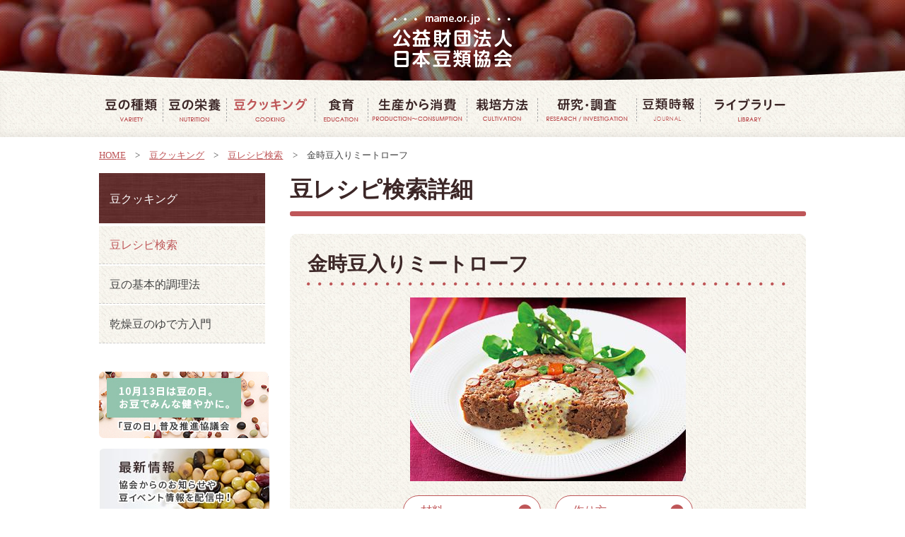

--- FILE ---
content_type: text/html; charset=utf-8
request_url: https://www.mame.or.jp/cooking/search/tabid237.html?pdid1=1982&
body_size: 75349
content:
<!DOCTYPE html>
<html lang="ja-JP">
<head id="Head"><meta http-equiv="Content-Type" content="text/html; charset=UTF-8" /><meta id="MetaDescription" name="DESCRIPTION" content="#レシピ名（動的）#について。豆の栄養・豆の料理・豆の栽培方法や最新の研究・調査結果、豆類に親しむイベントなどをご案内します。" /><meta id="MetaKeywords" name="KEYWORDS" content="金時豆、ミートローフ" /><style id="StylePlaceholder" type="text/css"></style><link id="_Portals__default_" rel="stylesheet" type="text/css" href="/Portals/_default/default.css" /><link id="_Portals_0_Skins_JMA_" rel="stylesheet" type="text/css" href="/Portals/0/Skins/JMA/skin.css" /><link id="_Portals_0_Containers_JMA_" rel="stylesheet" type="text/css" href="/Portals/0/Containers/JMA/container.css" /><link id="_Portals_0_" rel="stylesheet" type="text/css" href="/Portals/0/portal.css" /><script src="/js/tools/jquery-1.11.2.min.js" type="text/javascript"></script><script src="/js/tools/jquery.cookie.js" type="text/javascript"></script><link rel="SHORTCUT ICON" href="/Portals/0/favicon.ico" /><title>
	金時豆入りミートローフ | 公益財団法人 日本豆類協会
</title><!-- Google tag (gtag.js) -->
<script async src="https://www.googletagmanager.com/gtag/js?id=G-VW2D7FDQBF"></script>
<script>
  window.dataLayer = window.dataLayer || [];
  function gtag(){dataLayer.push(arguments);}
  gtag('js', new Date());

  gtag('config', 'G-VW2D7FDQBF');
</script></head>
<body id="Body" class="pcMode pcView">
    <noscript><div class="lblNoScript"><span id="lblNoScript" class="NormalRed">本システムでは、JavaScriptを利用しています。JavaScriptを有効に設定してからご利用ください。</span></div></noscript>
    <p class="skip"><a href="#dnn_ContentPane"><span id="lblSkipContentPane">本文へスキップします。</span></a></p> 
    <form name="Form" method="post" action="/cooking/search/tabid237.html?pdid1=1982" id="Form" enctype="multipart/form-data" style="height: 100%;">
<div>
<input type="hidden" name="__EVENTTARGET" id="__EVENTTARGET" value="" />
<input type="hidden" name="__EVENTARGUMENT" id="__EVENTARGUMENT" value="" />
<input type="hidden" name="__VIEWSTATE" id="__VIEWSTATE" value="/[base64]/[base64]/[base64]/[base64]/[base64]/[base64]/[base64]/5p+7PC9hPjx1bD4NCjxsaSBjbGFzcz0iVGFiMjc3Ij48YSBpZD0iU0VPTUVOVVYyX1RhYjI3NyIgIGhyZWY9Ii9yZXNlYXJjaC9yYW5kZC8iID7oqabpqJPjg7voqr/[base64]/jgoHjga7ln7rnpI7jg4fjg7zjgr/lj47pm4boqr/[base64]/[base64]/jgYTlkIjjgo/[base64]/[base64]/jgoLjga7vvIkmaGVsbGlwOzE1MGfvvIjkub7nh6XosYbjgafntIQ2MGfvvIk8YnIgLz4NCuWQiOOBs+OBjeiCiSZoZWxsaXA7NTAwZzxiciAvPg0K44K/[base64]/[base64]/[base64]/jg57jg43jgq7jgIFBIOOCkuWFpeOCjOOBpuOCiOOBj+e3tOOCiua3t+OBnOOAgemHkeaZguixhuOCkuWKoOOBiOOBpuOBleOBo+OBqOa3t+OBnOOCi+OAgjxiciAvPg0KICAgICAgICAgICAgMzDjjp3plbfjgZXjgavjgqvjg4Pjg4jjgZfjgZ/jgqLjg6vjg5/nrpTjga7kuIrjgavogonjg4Djg43jga4xLzPph4/[base64]/nrpTjgZTjgajlpKnmnb/jgavjga7jgZvjgIHjgqrjg7zjg5bjg7Pjg4jjg7zjgrnjgr/[base64]/jgZvjgZ/jgr3jg7zjgrnjgpLmt7vjgYjjgovjgILpo5/jgbnjgoTjgZnjgY/liIfjgorliIbjgZHjgIHjgr3jg7zjgrnjgpLjgYvjgZHjgabjgYTjgZ/jgaDjgY/[base64]/ph5HmmYLosYbjgpLmt7fjgZzjgabjg5jjg6vjgrfjg7zjgavjgYvjgZXlopfjgZfjgZnjgovjgILplpPjgavjg4vjg7Pjgrjjg7PjgajjgqTjg7PjgrLjg7PjgpLjga/jgZXjgb/jgarjgYzjgonogonjg4Djg43jgpLph43jga3jgabjgb7jgajjgoHjgovjgajjgIHliIfjgorliIbjgZHjgZ/[base64]/osYbvvIjjgYrjgYrjgbXjgY/[base64]/[base64]/[base64]/[base64]/44Gq44GV44KT44G4PC9hPjx1bD4NCjxsaSBjbGFzcz0iVGFiMzkwIj48YSBpZD0iZG5uX2N0cjQwMl9TRU9NZW51VjJfVGFiMzkwIiAgaHJlZj0iL3Nob2t1aWt1L2VkdWNhdGlvbi9lbGVtZW50YXJ5LyIgPuWwj+WtpueUn+WQkeOBkeWtpue/[base64]/nuL48L2E+PC9saT4NCjxsaSBjbGFzcz0iVGFiMjQzIj48YSBpZD0iZG5uX2N0cjQwMl9TRU9NZW51VjJfVGFiMjQzIiAgaHJlZj0iL3NlaXNhbi9kYXRhL3Nla2FpX2luZGV4Lmh0bWwiID7kuJbnlYzjga7osYbpoZ7jga7nlJ/[base64]/[base64]/[base64]/[base64]/[base64]/[base64]/[base64]/[base64]/[base64]/[base64]/[base64]/5Y+O6ZuG6Kq/[base64]/guiAheWQkeOBkeizh+aWmTwvYT48L2xpPg0KPC91bD4NCjwvbGk+DQo8bGkgY2xhc3M9IlRhYjM5OCI+PGEgaWQ9ImRubl9jdHI0MDJfU0VPTWVudVYyX1RhYjM5OCIgIGhyZWY9Ii9tYW1la291c3l1LyIgPuixhuS9nOOCiuism+e/[base64]/jgYTlkIjjgo/[base64]" />
</div>

<script type="text/javascript">
//<![CDATA[
var theForm = document.forms['Form'];
if (!theForm) {
    theForm = document.Form;
}
function __doPostBack(eventTarget, eventArgument) {
    if (!theForm.onsubmit || (theForm.onsubmit() != false)) {
        theForm.__EVENTTARGET.value = eventTarget;
        theForm.__EVENTARGUMENT.value = eventArgument;
        theForm.submit();
    }
}
//]]>
</script>


<script src="/WebResource.axd?d=HACbP2ms3mURq8yQahZ94NftDxGkrTrEso8YhCnpCghR5jOkYRpEVMaG-D1thcxQFKdga4NLhpsbdCG30&amp;t=638314226908353130" type="text/javascript"></script>


<script src="/js/dnncore.js" type="text/javascript"></script>
<script src="/js/infocms.js" type="text/javascript"></script>
<script src="/js/MicrosoftAjax.ja.js" type="text/javascript"></script>
<script src="/ScriptResource.axd?d=c9xf5qidu0VyX331ceqXXZZ78urvSuRoTTtYVH4pe7tsHxu3VUIxe02cgNXxXX0_3KRyyqOnTjXP0uG44JGf4VAkk9AGQcjVb3Z9CZ8W4kdHEhspcuoNIzatJXev4WPVXVtOl9mIgjAdRH-3i0o5JcAhu2K5ZqYTz77p9Q2&amp;t=559a934d" type="text/javascript"></script>
<div>

	<input type="hidden" name="__VIEWSTATEGENERATOR" id="__VIEWSTATEGENERATOR" value="CA0B0334" />
</div>
        
        
<script>jQuery.noConflict();</script>
<script src="/Portals/0/js/smoothScroll/smoothScroll.js"></script>
<script src="/Portals/0/js/matchHeight/jquery.matchHeight.js"></script>
<script src="/Portals/0/js/burgerMenu/burgerMenu.js"></script>
<script src="/Portals/0/js/toTop/toTop.js"></script>
<script src="/Portals/0/js/common.js"></script>
<script src="/Portals/0/js/smartPage/smartPage.js"></script>

<div id="skin" class="skin2Columns">
  <div id="blockskip"><a href="#main">本文へ</a>
</div>
  <header id="header">
    <div class="headTop">
      <div class="inner">
        <p class="logo"><a id="dnn_dnnLOGO_hypLogo" title="（公財）日本豆類協会" href="https://www.mame.or.jp/"><img id="dnn_dnnLOGO_imgLogo" src="/Portals/0/Skins/JMA/images/logo.png" alt="（公財）日本豆類協会" style="border-width:0px;" /></a></p>
      </div>
    </div>
    <div class="headBottom">
      <div class="inner">
        <nav id="gNav"><div id="SEOMENUV2" class="tokenMenu">
<ul>
<li class="Tab200 parentItem"><a id="SEOMENUV2_Tab200"  class="parentLink" href="/" >HOME</a><ul>
<li class="Tab201"><a id="SEOMENUV2_Tab201"  href="#" >最新情報</a><ul>
<li class="Tab202"><a id="SEOMENUV2_Tab202"  href="/news/oshirase_index.html" >協会からのお知らせ</a></li>
<li class="Tab203"><a id="SEOMENUV2_Tab203"  href="/news/event_index.html" >豆イベント情報</a></li>
</ul>
</li>
<li class="Tab204"><a id="SEOMENUV2_Tab204"  href="/syurui/" >豆の種類</a><ul>
<li class="Tab205"><a id="SEOMENUV2_Tab205"  href="/syurui/bunrui.html" >豆の分類</a></li>
<li class="Tab206"><a id="SEOMENUV2_Tab206"  href="/syurui/feature/syurui.html" >豆の種類別特徴</a></li>
<li class="Tab224"><a id="SEOMENUV2_Tab224"  href="/syurui/photogallery/" >豆フォトギャラリー</a></li>
</ul>
</li>
<li class="Tab229"><a id="SEOMENUV2_Tab229"  href="/eiyou/" >豆の栄養</a><ul>
<li class="Tab230"><a id="SEOMENUV2_Tab230"  href="/eiyou/eiyou.html" >豆の主な栄養素</a></li>
<li class="Tab231"><a id="SEOMENUV2_Tab231"  href="/eiyou/kinou.html" >豆の主な機能性成分</a></li>
<li class="Tab232"><a id="SEOMENUV2_Tab232"  href="/eiyou/seibun.html" >豆の栄養成分表</a></li>
<li class="Tab233"><a id="SEOMENUV2_Tab233"  href="/eiyou/kenkou.html" >健康づくりに果たす豆の役割</a></li>
<li class="Tab234"><a id="SEOMENUV2_Tab234"  href="/eiyou/katsuyo.html" >今後の食生活への豆活用</a></li>
</ul>
</li>
<li class="Tab235 parentItem"><a id="SEOMENUV2_Tab235"  class="parentLink" href="/cooking/" >豆クッキング</a><ul>
<li class="Tab236 parentItem"><a id="SEOMENUV2_Tab236"  class="parentLink" href="/cooking/search/" >豆レシピ検索</a></li>
<li class="Tab238"><a id="SEOMENUV2_Tab238"  href="/cooking/kihon/" >豆の基本的調理法</a></li>
<li class="Tab357"><a id="SEOMENUV2_Tab357"  href="/cooking/yudekata.html" >乾燥豆のゆで方入門</a></li>
</ul>
</li>
<li class="Tab385"><a id="SEOMENUV2_Tab385"  href="/shokuiku/" >豆で食育</a><ul>
<li class="Tab386"><a id="SEOMENUV2_Tab386"  href="/shokuiku/syurui/" >いろいろな豆</a></li>
<li class="Tab387"><a id="SEOMENUV2_Tab387"  href="/shokuiku/eight/" >まめエイト</a></li>
<li class="Tab388"><a id="SEOMENUV2_Tab388"  href="/shokuiku/recipe/" >親子で豆料理</a></li>
<li class="Tab389"><a id="SEOMENUV2_Tab389"  href="/shokuiku/education/" >教育関係者のみなさんへ</a></li>
</ul>
</li>
<li class="Tab239"><a id="SEOMENUV2_Tab239"  href="/seisan/" >豆の生産から消費</a><ul>
<li class="Tab240"><a id="SEOMENUV2_Tab240"  href="/seisan/data/" >豆の生産・輸入</a></li>
<li class="Tab247"><a id="SEOMENUV2_Tab247"  href="/seisan/ryuutsuu.html" >豆の流通</a></li>
<li class="Tab248"><a id="SEOMENUV2_Tab248"  href="/seisan/syouhi/" >豆の消費</a></li>
</ul>
</li>
<li class="Tab399"><a id="SEOMENUV2_Tab399"  href="/saibai/" >豆の栽培方法</a><ul>
<li class="Tab254"><a id="SEOMENUV2_Tab254"  href="/saibai/azu_souron.html" >あずきの栽培方法 ― 総論</a></li>
<li class="Tab255"><a id="SEOMENUV2_Tab255"  href="/saibai/azu_aria.html" >あずきの地域別栽培方法</a></li>
<li class="Tab273"><a id="SEOMENUV2_Tab273"  href="/saibai/azu_school.html" >あずきの栽培方法 ― 学校・家庭</a></li>
<li class="Tab274"><a id="SEOMENUV2_Tab274"  href="/saibai/in_gaiyou.html" >いんげんまめの産地における栽培方法</a></li>
<li class="Tab275"><a id="SEOMENUV2_Tab275"  href="/saibai/in_school.html" >いんげんまめの栽培方法 － 学校・家庭</a></li>
</ul>
</li>
<li class="Tab276"><a id="SEOMENUV2_Tab276"  href="/research/" >豆の研究・調査</a><ul>
<li class="Tab277"><a id="SEOMENUV2_Tab277"  href="/research/randd/" >試験・調査研究事業報告書</a></li>
<li class="Tab290"><a id="SEOMENUV2_Tab290"  href="/research/houkoku/" >各種報告書</a></li>
</ul>
</li>
<li class="Tab412"><a id="SEOMENUV2_Tab412"  href="/keihatsudata/tabid412.html" >豆類の消費啓発に資するための基礎データ収集調査</a></li>
<li class="Tab392"><a id="SEOMENUV2_Tab392"  href="/zihou/" >豆類時報</a><ul>
<li class="Tab296"><a id="SEOMENUV2_Tab296"  href="/zihou/zihou.html" >豆類時報（巻別検索）</a></li>
<li class="Tab297"><a id="SEOMENUV2_Tab297"  href="/zihou/genre.html" >豆類時報（記事ジャンル別検索）</a></li>
</ul>
</li>
<li class="Tab292"><a id="SEOMENUV2_Tab292"  href="/library/" >豆ライブラリー</a><ul>
<li class="Tab293"><a id="SEOMENUV2_Tab293"  href="/library/ippan/" >一般向け資料</a></li>
<li class="Tab294"><a id="SEOMENUV2_Tab294"  href="/library/gakkou/" >学校関係者向け資料</a></li>
<li class="Tab295"><a id="SEOMENUV2_Tab295"  href="/library/cyorisha/" >調理業務関係者向け資料</a></li>
</ul>
</li>
<li class="Tab398"><a id="SEOMENUV2_Tab398"  href="/mamekousyu/" >豆作り講習会テキスト</a></li>
<li class="Tab299"><a id="SEOMENUV2_Tab299"  href="/toiawase/" >お問い合わせ</a><ul>
<li class="Tab300"><a id="SEOMENUV2_Tab300"  href="/toiawase/QandA.html" >Q&amp;A</a></li>
<li class="Tab301"><a id="SEOMENUV2_Tab301"  href="/toiawase/form.html" >お問い合わせフォーム</a></li>
<li class="Tab302"><a id="SEOMENUV2_Tab302"  href="/toiawase/ippan_form.html" >一般向け資料配布請求フォーム</a></li>
<li class="Tab414"><a id="SEOMENUV2_Tab414"  href="/toiawase/tabid414.html" >学校向け資料配布請求方法</a></li>
</ul>
</li>
<li class="Tab304"><a id="SEOMENUV2_Tab304"  href="/common/about.html" > 公益財団法人 日本豆類協会について</a></li>
<li class="Tab305"><a id="SEOMENUV2_Tab305"  href="/common/link.html" >関連リンク</a></li>
<li class="Tab306"><a id="SEOMENUV2_Tab306"  href="/common/policy.html" >サイトポリシー</a></li>
<li class="Tab307"><a id="SEOMENUV2_Tab307"  href="/common/sitemap.html" >サイトマップ</a></li>
</ul>
</li>
</ul>

</div>
</nav>
      </div>
    </div>
  </header>
  <div id="main">
    <div class="breadcrumb">
      <div class="inner"><span id="dnn_dnnBREADCRUMB_lblBreadCrumb"><a href="/" class="breadcrumbItem">HOME</a><span>></span><a href="/cooking/" class="breadcrumbItem">豆クッキング</a><span>></span><a href="/cooking/search/" class="breadcrumbItem">豆レシピ検索</a><span>></span><span class="breadcrumbItem">金時豆入りミートローフ</span></span>
</div>
    </div>
    <div class="contentMiddle">
      <div class="inner">
        <main class="mainArea">
          <header id="dnn_PagetitlePane" class="PagetitlePane">
<div class="zeroTitle"><span id="dnn_ctr524_dnnTITLE_lblTitle" class="Head">H1</span>


</div>
<section class="moduleSkin moduleZero">
	<div class="moduleButton"></div>
	<div id="dnn_ctr524_ContentPane"><!-- Start_Module_524 --><div id="dnn_ctr524_ModuleContent">
	<h1>豆レシピ検索詳細</h1><!-- End_Module_524 -->
</div></div>
</section>

</header>
          <div id="dnn_ContentPane" class="ContentPane">
<div class="zeroTitle"><span id="dnn_ctr678_dnnTITLE_lblTitle" class="Head">【JMA】汎用DB：詳細</span>


</div>
<section class="moduleSkin moduleZero">
	<div class="moduleButton"></div>
	<div id="dnn_ctr678_ContentPane"><!-- Start_Module_678 --><script>

function jump1(){
    location.href = "#jump1";
}

function jump2(){
    location.href = "#jump2";
}
</script><div id="dnn_ctr678_ModuleContent">
	
<div id="dnn_ctr678_ViewProductDetail_ItemDetail" class="ViewProductDetail">
		
      <div class="productDetail">
<div class="productHead">
<h2>金時豆入りミートローフ</h2>
<p><a href="/Portals/0/resources/cooking/images/kintoki 2023 01 ESSE.jpg" target="_blank"><img src="/Portals/0/resources/cooking/images/kintoki 2023 01 ESSE.jpg" alt="金時豆入りミートローフ" class="ProductImage" id="dnn_ctl678_image1_10947" /></a></p>
<ul>
<li><input type="button" name="link" value="材料" onclick="jump1()"></li>
<li><input type="button" name="link" value="作り方" onclick="jump2()"></li>
</ul>
</div>
<div class="summary" id="jump1"><h3>材料</h3><div><strong>（４人分）</strong><br />
金時豆（ゆでたもの）&hellip;150g（乾燥豆で約60g）<br />
合びき肉&hellip;500g<br />
タマネギ&hellip;1/2個<br />
インゲン&hellip;5本<br />
&nbsp;Ａ［卵&hellip;1個　パン粉&hellip;1/2カップ　牛乳&hellip;1/4カップ　塩&hellip;小さじ1/2　コショウ、ナツメグ&hellip;各少し］<br />
&nbsp;Ｂ［マヨネーズ&hellip;大さじ４　粒マスタード&hellip;大さじ２　レモン汁&hellip;大さじ１］<br />
クレソン&hellip;適量
</div></div>
<div class="description" id="jump2"><h3>作り方</h3><div><table>
    <tbody>
        <tr>
            <td valign="top" style="white-space: nowrap;">(準備)</td>
            <td valign="top">&nbsp;金時豆は、乾燥時60gの金時豆を一晩水に浸けて戻し、鍋で水からゆで、沸騰後弱火で50分程度下ゆでする。<br />
            （<a href="/cooking/yudekata.html" target="_blank">乾燥豆のゆで方はこちら</a>）<br />
            </td>
        </tr>
        <tr>
            <td valign="top" style="white-space: nowrap;">１）</td>
            <td valign="top">タマネギはみじん切りにする。ニンジンは1㎝角の棒状に切り、熱湯で5分ほどゆでる。ゆで上がる1分前にインゲンを入れて一緒にゆで、ザルに上げて粗熱をとる。</td>
        </tr>
        <tr>
            <td valign="top" style="white-space: nowrap;">２）</td>
            <td valign="top">ボウルにひき肉、 <span class="style1">1）</span>のタマネギ、A を入れてよく練り混ぜ、金時豆を加えてさっと混ぜる。<br />
            30㎝長さにカットしたアルミ箔の上に肉ダネの1/3量を広げ、 <span class="style1">1）</span>のニンジン2本、インゲン3本をのせる。<br />
            その上に残りの肉ダネの半量を広げて残りのニンジンとインゲンをのせ、残りの肉ダネを重ね広げる。<br />
            長さ25㎝、幅12㎝、高さ5.5㎝のなまこ形にまとめ、手にサラダ油（分量外）を塗って表面をなめらかに整える。<br />
            アルミ箔ごと天板にのせ、オーブントースター（1000W）で15分焼き、1度取り出して前後の向きを変え、さらに15分焼く。途中、焦げそうならアルミ箔をかぶせる。</td>
        </tr>
        <tr>
            <td valign="top" style="white-space: nowrap;">３）</td>
            <td valign="top">器に&nbsp;<span class="style1">2）</span>、クレソンを盛り、B を混ぜ合わせたソースを添える。食べやすく切り分け、ソースをかけていただく。</td>
        </tr>
    </tbody>
</table>
</div></div>
<div class="notes"><h3>情報メモ</h3><div><strong>！ポイント！</strong><br />
肉ダネには金時豆を混ぜてヘルシーにかさ増しする。間にニンジンとインゲンをはさみながら肉ダネを重ねてまとめると、切り分けたときの断面もきれい。<br />
<div>&nbsp;</div>
</div></div>
<div class="spare"><h3>カロリー</h3><div></div></div>
<div class="btnDetailBack"><input class="storeReturnBtn" type="button" value="前のページへ戻る" onClick="javascript:location.href='/cooking/search/';"></div>
      
   
      <table class="price-box" cellspacing="1" cellpadding="0" border="0" id="dnn_ctr678_ViewProductDetail_grdProductDetail">

		</table>
      
      

      
      </div>
      <input type="hidden" name="dnn$ctr678$ViewProductDetail$hdnProductName" id="dnn_ctr678_ViewProductDetail_hdnProductName" value="金時豆入りミートローフ" />

	</div><!-- End_Module_678 -->
</div></div>
</section>

</div>
        </main>
        <aside class="sideArea">
          <div id="dnn_SidePane" class="SidePane">
<div class="zeroTitle"><span id="dnn_ctr402_dnnTITLE_lblTitle" class="Head">【全】サイドナビ</span>


</div>
<section class="moduleSkin moduleZero">
	<div class="moduleButton"></div>
	<div id="dnn_ctr402_ContentPane"><!-- Start_Module_402 --><div id="dnn_ctr402_ModuleContent">
	<div id="dnn_ctr402_SEOMenuV2" class="moduleMenu">
<ul>
<li class="Tab201"><a id="dnn_ctr402_SEOMenuV2_Tab201"  href="#" >最新情報</a><ul>
<li class="Tab202"><a id="dnn_ctr402_SEOMenuV2_Tab202"  href="/news/oshirase_index.html" >協会からのお知らせ</a></li>
<li class="Tab203"><a id="dnn_ctr402_SEOMenuV2_Tab203"  href="/news/event_index.html" >豆イベント情報</a></li>
</ul>
</li>
<li class="Tab204"><a id="dnn_ctr402_SEOMenuV2_Tab204"  href="/syurui/" >豆の種類</a><ul>
<li class="Tab205"><a id="dnn_ctr402_SEOMenuV2_Tab205"  href="/syurui/bunrui.html" >豆の分類</a></li>
<li class="Tab206"><a id="dnn_ctr402_SEOMenuV2_Tab206"  href="/syurui/feature/syurui.html" >豆の種類別特徴</a><ul>
<li class="Tab207"><a id="dnn_ctr402_SEOMenuV2_Tab207"  href="/syurui/feature/syurui_01.html" >あずき</a></li>
<li class="Tab209"><a id="dnn_ctr402_SEOMenuV2_Tab209"  href="/syurui/feature/syurui_02.html" >大納言</a></li>
<li class="Tab210"><a id="dnn_ctr402_SEOMenuV2_Tab210"  href="/syurui/feature/syurui_03.html" >ささげ</a></li>
<li class="Tab211"><a id="dnn_ctr402_SEOMenuV2_Tab211"  href="/syurui/feature/syurui_10.html" >花豆（はなまめ）</a></li>
<li class="Tab212"><a id="dnn_ctr402_SEOMenuV2_Tab212"  href="/syurui/feature/syurui_11.html" >えんどう</a></li>
<li class="Tab213"><a id="dnn_ctr402_SEOMenuV2_Tab213"  href="/syurui/feature/syurui_12.html" >そらまめ</a></li>
<li class="Tab214"><a id="dnn_ctr402_SEOMenuV2_Tab214"  href="/syurui/feature/syurui_04.html" >いんげんまめ（総論）</a></li>
<li class="Tab215"><a id="dnn_ctr402_SEOMenuV2_Tab215"  href="/syurui/feature/syurui_05.html" >金時豆（きんときまめ）</a></li>
<li class="Tab216"><a id="dnn_ctr402_SEOMenuV2_Tab216"  href="/syurui/feature/syurui_06.html" >大福豆（おおふくまめ）</a></li>
<li class="Tab217"><a id="dnn_ctr402_SEOMenuV2_Tab217"  href="/syurui/feature/syurui_07.html" >手亡（てぼう）</a></li>
<li class="Tab218"><a id="dnn_ctr402_SEOMenuV2_Tab218"  href="/syurui/feature/syurui_08.html" >虎豆（とらまめ）</a></li>
<li class="Tab219"><a id="dnn_ctr402_SEOMenuV2_Tab219"  href="/syurui/feature/syurui_09.html" >うずらまめ</a></li>
<li class="Tab220"><a id="dnn_ctr402_SEOMenuV2_Tab220"  href="/syurui/feature/syurui_13.html" >ひよこまめ</a></li>
<li class="Tab221"><a id="dnn_ctr402_SEOMenuV2_Tab221"  href="/syurui/feature/syurui_14.html" >レンズまめ</a></li>
<li class="Tab222"><a id="dnn_ctr402_SEOMenuV2_Tab222"  href="/syurui/feature/syurui_15.html" >大豆</a></li>
<li class="Tab223"><a id="dnn_ctr402_SEOMenuV2_Tab223"  href="/syurui/feature/syurui_16.html" >落花生</a></li>
</ul>
</li>
<li class="Tab224"><a id="dnn_ctr402_SEOMenuV2_Tab224"  href="/syurui/photogallery/" >豆フォトギャラリー</a><ul>
<li class="Tab225"><a id="dnn_ctr402_SEOMenuV2_Tab225"  href="/syurui/photogallery/shijitsu.html" >豆の子実(乾燥豆)</a></li>
<li class="Tab226"><a id="dnn_ctr402_SEOMenuV2_Tab226"  href="/syurui/photogallery/shutuga.html" >豆の出芽</a></li>
<li class="Tab227"><a id="dnn_ctr402_SEOMenuV2_Tab227"  href="/syurui/photogallery/hana.html" >豆の花</a></li>
<li class="Tab228"><a id="dnn_ctr402_SEOMenuV2_Tab228"  href="/syurui/photogallery/saya.html" >豆の莢</a></li>
</ul>
</li>
</ul>
</li>
<li class="Tab229"><a id="dnn_ctr402_SEOMenuV2_Tab229"  href="/eiyou/" >豆の栄養</a><ul>
<li class="Tab230"><a id="dnn_ctr402_SEOMenuV2_Tab230"  href="/eiyou/eiyou.html" >豆の主な栄養素</a></li>
<li class="Tab231"><a id="dnn_ctr402_SEOMenuV2_Tab231"  href="/eiyou/kinou.html" >豆の主な機能性成分</a></li>
<li class="Tab232"><a id="dnn_ctr402_SEOMenuV2_Tab232"  href="/eiyou/seibun.html" >豆の栄養成分表</a></li>
<li class="Tab233"><a id="dnn_ctr402_SEOMenuV2_Tab233"  href="/eiyou/kenkou.html" >健康づくりに果たす豆の役割</a></li>
<li class="Tab234"><a id="dnn_ctr402_SEOMenuV2_Tab234"  href="/eiyou/katsuyo.html" >今後の食生活への豆活用</a></li>
</ul>
</li>
<li class="Tab235 parentItem"><a id="dnn_ctr402_SEOMenuV2_Tab235"  class="parentLink" href="/cooking/" >豆クッキング</a><ul>
<li class="Tab236 parentItem"><a id="dnn_ctr402_SEOMenuV2_Tab236"  class="parentLink" href="/cooking/search/" >豆レシピ検索</a></li>
<li class="Tab238"><a id="dnn_ctr402_SEOMenuV2_Tab238"  href="/cooking/kihon/" >豆の基本的調理法</a></li>
<li class="Tab357"><a id="dnn_ctr402_SEOMenuV2_Tab357"  href="/cooking/yudekata.html" >乾燥豆のゆで方入門</a></li>
</ul>
</li>
<li class="Tab385"><a id="dnn_ctr402_SEOMenuV2_Tab385"  href="/shokuiku/" >豆で食育</a><ul>
<li class="Tab386"><a id="dnn_ctr402_SEOMenuV2_Tab386"  href="/shokuiku/syurui/" >いろいろな豆</a></li>
<li class="Tab387"><a id="dnn_ctr402_SEOMenuV2_Tab387"  href="/shokuiku/eight/" >まめエイト</a></li>
<li class="Tab388"><a id="dnn_ctr402_SEOMenuV2_Tab388"  href="/shokuiku/recipe/" >親子で豆料理</a></li>
<li class="Tab389"><a id="dnn_ctr402_SEOMenuV2_Tab389"  href="/shokuiku/education/" >教育関係者のみなさんへ</a><ul>
<li class="Tab390"><a id="dnn_ctr402_SEOMenuV2_Tab390"  href="/shokuiku/education/elementary/" >小学生向け学習教本「おまめのはなし」</a></li>
<li class="Tab391"><a id="dnn_ctr402_SEOMenuV2_Tab391"  href="/shokuiku/education/kindergarten/" >園児向け絵本「まめエイトシリーズ」</a></li>
</ul>
</li>
</ul>
</li>
<li class="Tab239"><a id="dnn_ctr402_SEOMenuV2_Tab239"  href="/seisan/" >豆の生産から消費</a><ul>
<li class="Tab240"><a id="dnn_ctr402_SEOMenuV2_Tab240"  href="/seisan/data/" >豆の生産・輸入</a><ul>
<li class="Tab241"><a id="dnn_ctr402_SEOMenuV2_Tab241"  href="/seisan/data/seisan.html" >豆の生産実績</a></li>
<li class="Tab242"><a id="dnn_ctr402_SEOMenuV2_Tab242"  href="/seisan/data/yunyuu.html" >輸入・通関実績</a></li>
<li class="Tab243"><a id="dnn_ctr402_SEOMenuV2_Tab243"  href="/seisan/data/sekai_index.html" >世界の豆類の生産状況</a><ul>
<li class="Tab244"><a id="dnn_ctr402_SEOMenuV2_Tab244"  href="/seisan/data/sekai_01.html" >世界全体</a></li>
<li class="Tab245"><a id="dnn_ctr402_SEOMenuV2_Tab245"  href="/seisan/data/sekai_02.html" >いんげん、えんどう</a></li>
<li class="Tab246"><a id="dnn_ctr402_SEOMenuV2_Tab246"  href="/seisan/data/sekai_03.html" >そらまめ、ひよこまめ、ひらまめ</a></li>
</ul>
</li>
</ul>
</li>
<li class="Tab247"><a id="dnn_ctr402_SEOMenuV2_Tab247"  href="/seisan/ryuutsuu.html" >豆の流通</a></li>
<li class="Tab248"><a id="dnn_ctr402_SEOMenuV2_Tab248"  href="/seisan/syouhi/" >豆の消費</a></li>
</ul>
</li>
<li class="Tab399"><a id="dnn_ctr402_SEOMenuV2_Tab399"  href="/saibai/" >豆の栽培方法</a><ul>
<li class="Tab254"><a id="dnn_ctr402_SEOMenuV2_Tab254"  href="/saibai/azu_souron.html" >あずきの栽培方法 ― 総論</a></li>
<li class="Tab255"><a id="dnn_ctr402_SEOMenuV2_Tab255"  href="/saibai/azu_aria.html" >あずきの地域別栽培方法</a><ul>
<li class="Tab256"><a id="dnn_ctr402_SEOMenuV2_Tab256"  href="/saibai/azu_hokkaido.html" >あずきの栽培方法 ― 北海道</a></li>
<li class="Tab257"><a id="dnn_ctr402_SEOMenuV2_Tab257"  href="/saibai/azu_aomori.html" >あずきの栽培方法 ― 青森</a></li>
<li class="Tab258"><a id="dnn_ctr402_SEOMenuV2_Tab258"  href="/saibai/azu_iwate.html" >あずきの栽培方法 ― 岩手</a></li>
<li class="Tab259"><a id="dnn_ctr402_SEOMenuV2_Tab259"  href="/saibai/azu_yamagata.html" >あずきの栽培方法 ― 山形</a></li>
<li class="Tab260"><a id="dnn_ctr402_SEOMenuV2_Tab260"  href="/saibai/azu_gunma.html" >あずきの栽培方法 ― 群馬</a></li>
<li class="Tab261"><a id="dnn_ctr402_SEOMenuV2_Tab261"  href="/saibai/azu_tochigi.html" >あずきの栽培方法 ― 栃木</a></li>
<li class="Tab262"><a id="dnn_ctr402_SEOMenuV2_Tab262"  href="/saibai/azu_chiba.html" >あずきの栽培方法 ― 千葉</a></li>
<li class="Tab263"><a id="dnn_ctr402_SEOMenuV2_Tab263"  href="/saibai/azu_niigata.html" >あずきの栽培方法 ― 新潟</a></li>
<li class="Tab264"><a id="dnn_ctr402_SEOMenuV2_Tab264"  href="/saibai/azu_ishikawa.html" >あずきの栽培方法 ― 石川</a></li>
<li class="Tab265"><a id="dnn_ctr402_SEOMenuV2_Tab265"  href="/saibai/azu_nagano.html" >あずきの栽培方法 ― 長野</a></li>
<li class="Tab266"><a id="dnn_ctr402_SEOMenuV2_Tab266"  href="/saibai/azu_shizuoka.html" >あずきの栽培方法 ― 静岡</a></li>
<li class="Tab267"><a id="dnn_ctr402_SEOMenuV2_Tab267"  href="/saibai/azu_kyoto.html" >あずきの栽培方法 ― 京都</a></li>
<li class="Tab268"><a id="dnn_ctr402_SEOMenuV2_Tab268"  href="/saibai/azu_hyogo.html" >あずきの栽培方法 ― 兵庫</a></li>
<li class="Tab269"><a id="dnn_ctr402_SEOMenuV2_Tab269"  href="/saibai/azu_okayama.html" >あずきの栽培方法 ― 岡山</a></li>
<li class="Tab270"><a id="dnn_ctr402_SEOMenuV2_Tab270"  href="/saibai/azu_hiroshima.html" >あずきの栽培方法 ― 広島</a></li>
<li class="Tab271"><a id="dnn_ctr402_SEOMenuV2_Tab271"  href="/saibai/azu_yamaguchi.html" >あずきの栽培方法 ― 山口</a></li>
<li class="Tab272"><a id="dnn_ctr402_SEOMenuV2_Tab272"  href="/saibai/azu_kumamoto.html" >あずきの栽培方法 ― 熊本</a></li>
</ul>
</li>
<li class="Tab273"><a id="dnn_ctr402_SEOMenuV2_Tab273"  href="/saibai/azu_school.html" >あずきの栽培方法 ― 学校・家庭</a></li>
<li class="Tab274"><a id="dnn_ctr402_SEOMenuV2_Tab274"  href="/saibai/in_gaiyou.html" >いんげんまめの産地における栽培方法</a></li>
<li class="Tab275"><a id="dnn_ctr402_SEOMenuV2_Tab275"  href="/saibai/in_school.html" >いんげんまめの栽培方法 － 学校・家庭</a></li>
</ul>
</li>
<li class="Tab276"><a id="dnn_ctr402_SEOMenuV2_Tab276"  href="/research/" >豆の研究・調査</a><ul>
<li class="Tab277"><a id="dnn_ctr402_SEOMenuV2_Tab277"  href="/research/randd/" >試験・調査研究事業報告書</a><ul>
<li class="Tab278"><a id="dnn_ctr402_SEOMenuV2_Tab278"  href="/research/randd/22_cyosa.html" >平成22年度調査研究課題</a></li>
<li class="Tab279"><a id="dnn_ctr402_SEOMenuV2_Tab279"  href="/research/randd/22_siken.html" >平成22年度試験研究課題</a></li>
<li class="Tab280"><a id="dnn_ctr402_SEOMenuV2_Tab280"  href="/research/randd/23_cyosa.html" >平成23年度調査研究課題</a></li>
<li class="Tab281"><a id="dnn_ctr402_SEOMenuV2_Tab281"  href="/research/randd/23_siken.html" >平成23年度試験研究課題</a></li>
<li class="Tab282"><a id="dnn_ctr402_SEOMenuV2_Tab282"  href="/research/randd/24_cyosa.html" >平成24年度調査研究課題</a></li>
<li class="Tab283"><a id="dnn_ctr402_SEOMenuV2_Tab283"  href="/research/randd/24_siken.html" >平成24年度試験研究課題</a></li>
<li class="Tab284"><a id="dnn_ctr402_SEOMenuV2_Tab284"  href="/research/randd/25_cyosa.html" >平成25年度調査研究課題</a></li>
<li class="Tab285"><a id="dnn_ctr402_SEOMenuV2_Tab285"  href="/research/randd/25_siken.html" >平成25年度試験研究課題</a></li>
<li class="Tab286"><a id="dnn_ctr402_SEOMenuV2_Tab286"  href="/research/randd/26_cyosa.html" >平成26年度調査研究課題</a></li>
<li class="Tab287"><a id="dnn_ctr402_SEOMenuV2_Tab287"  href="/research/randd/26_siken.html" >平成26年度試験研究課題</a></li>
<li class="Tab288"><a id="dnn_ctr402_SEOMenuV2_Tab288"  href="/research/randd/27_cyosa.html" >平成27年度調査研究課題</a></li>
<li class="Tab289"><a id="dnn_ctr402_SEOMenuV2_Tab289"  href="/research/randd/27_siken.html" >平成27年度試験研究課題</a></li>
<li class="Tab316"><a id="dnn_ctr402_SEOMenuV2_Tab316"  href="/research/randd/28_cyosa.html" >平成28年度調査研究課題</a></li>
<li class="Tab317"><a id="dnn_ctr402_SEOMenuV2_Tab317"  href="/research/randd/28_siken.html" >平成28年度試験研究課題</a></li>
<li class="Tab325"><a id="dnn_ctr402_SEOMenuV2_Tab325"  href="/research/randd/29_cyosa.html" >平成29年度調査研究課題</a></li>
<li class="Tab326"><a id="dnn_ctr402_SEOMenuV2_Tab326"  href="/research/randd/29_siken.html" >平成29年度試験研究課題</a></li>
<li class="Tab327"><a id="dnn_ctr402_SEOMenuV2_Tab327"  href="/research/randd/30_cyosa.html" >平成30年度調査研究課題</a></li>
<li class="Tab328"><a id="dnn_ctr402_SEOMenuV2_Tab328"  href="/research/randd/30_siken.html" >平成30年度試験研究課題</a></li>
<li class="Tab334"><a id="dnn_ctr402_SEOMenuV2_Tab334"  href="/research/randd/tabid334.html" >令和元年度調査研究課題</a></li>
<li class="Tab336"><a id="dnn_ctr402_SEOMenuV2_Tab336"  href="/research/randd/tabid336.html" >令和元年度試験研究課題</a></li>
<li class="Tab364"><a id="dnn_ctr402_SEOMenuV2_Tab364"  href="/research/randd/tabid364.html" >令和2年度調査研究課題</a></li>
<li class="Tab365"><a id="dnn_ctr402_SEOMenuV2_Tab365"  href="/research/randd/tabid365.html" >令和2年度試験研究課題</a></li>
<li class="Tab378"><a id="dnn_ctr402_SEOMenuV2_Tab378"  href="/research/randd/tabid378.html" >令和3年度調査研究課題</a></li>
<li class="Tab379"><a id="dnn_ctr402_SEOMenuV2_Tab379"  href="/research/randd/tabid379.html" >令和3年度試験研究課題</a></li>
<li class="Tab396"><a id="dnn_ctr402_SEOMenuV2_Tab396"  href="/research/randd/tabid396.html" >令和４年度調査研究課題</a></li>
<li class="Tab397"><a id="dnn_ctr402_SEOMenuV2_Tab397"  href="/research/randd/tabid397.html" >令和４年度試験研究課題</a></li>
<li class="Tab406"><a id="dnn_ctr402_SEOMenuV2_Tab406"  href="/research/randd/tabid406.html" >令和５年度調査研究課題</a></li>
<li class="Tab407"><a id="dnn_ctr402_SEOMenuV2_Tab407"  href="/research/randd/tabid407.html" >令和５年度試験研究課題</a></li>
<li class="Tab420"><a id="dnn_ctr402_SEOMenuV2_Tab420"  href="/research/randd/tabid420.html" >令和６年度調査研究課題</a></li>
<li class="Tab421"><a id="dnn_ctr402_SEOMenuV2_Tab421"  href="/research/randd/tabid421.html" >令和６年度試験研究課題</a></li>
</ul>
</li>
<li class="Tab290"><a id="dnn_ctr402_SEOMenuV2_Tab290"  href="/research/houkoku/" >各種報告書</a><ul>
<li class="Tab377"><a id="dnn_ctr402_SEOMenuV2_Tab377"  href="/research/houkoku/tabid377.html" >雑豆に関する資料（令和7年3月）目次ページ</a></li>
</ul>
</li>
</ul>
</li>
<li class="Tab412"><a id="dnn_ctr402_SEOMenuV2_Tab412"  href="/keihatsudata/tabid412.html" >豆類の消費啓発に資するための基礎データ収集調査</a></li>
<li class="Tab392"><a id="dnn_ctr402_SEOMenuV2_Tab392"  href="/zihou/" >豆類時報</a><ul>
<li class="Tab296"><a id="dnn_ctr402_SEOMenuV2_Tab296"  href="/zihou/zihou.html" >豆類時報（巻別検索）</a></li>
<li class="Tab297"><a id="dnn_ctr402_SEOMenuV2_Tab297"  href="/zihou/genre.html" >豆類時報（記事ジャンル別検索）</a></li>
</ul>
</li>
<li class="Tab292"><a id="dnn_ctr402_SEOMenuV2_Tab292"  href="/library/" >豆ライブラリー</a><ul>
<li class="Tab293"><a id="dnn_ctr402_SEOMenuV2_Tab293"  href="/library/ippan/" >一般向け資料</a></li>
<li class="Tab294"><a id="dnn_ctr402_SEOMenuV2_Tab294"  href="/library/gakkou/" >学校関係者向け資料</a></li>
<li class="Tab295"><a id="dnn_ctr402_SEOMenuV2_Tab295"  href="/library/cyorisha/" >調理業務関係者向け資料</a></li>
</ul>
</li>
<li class="Tab398"><a id="dnn_ctr402_SEOMenuV2_Tab398"  href="/mamekousyu/" >豆作り講習会テキスト</a></li>
<li class="Tab299"><a id="dnn_ctr402_SEOMenuV2_Tab299"  href="/toiawase/" >お問い合わせ</a><ul>
<li class="Tab300"><a id="dnn_ctr402_SEOMenuV2_Tab300"  href="/toiawase/QandA.html" >Q&amp;A</a></li>
<li class="Tab301"><a id="dnn_ctr402_SEOMenuV2_Tab301"  href="/toiawase/form.html" >お問い合わせフォーム</a></li>
<li class="Tab302"><a id="dnn_ctr402_SEOMenuV2_Tab302"  href="/toiawase/ippan_form.html" >一般向け資料配布請求フォーム</a></li>
<li class="Tab414"><a id="dnn_ctr402_SEOMenuV2_Tab414"  href="/toiawase/tabid414.html" >学校向け資料配布請求方法</a><ul>
<li class="Tab415"><a id="dnn_ctr402_SEOMenuV2_Tab415"  href="/toiawase/tabid415.html" >見本資料配布請求フォーム</a></li>
</ul>
</li>
</ul>
</li>
<li class="Tab304"><a id="dnn_ctr402_SEOMenuV2_Tab304"  href="/common/about.html" > 公益財団法人 日本豆類協会について</a></li>
<li class="Tab305"><a id="dnn_ctr402_SEOMenuV2_Tab305"  href="/common/link.html" >関連リンク</a></li>
<li class="Tab306"><a id="dnn_ctr402_SEOMenuV2_Tab306"  href="/common/policy.html" >サイトポリシー</a></li>
<li class="Tab307"><a id="dnn_ctr402_SEOMenuV2_Tab307"  href="/common/sitemap.html" >サイトマップ</a></li>
</ul>

</div>
<!-- End_Module_402 -->
</div></div>
</section>

</div>
          <div id="dnn_SideBottomPane" class="SideBottomPane">
<div class="zeroTitle"><span id="dnn_ctr453_dnnTITLE_lblTitle" class="Head">【全】サイドバナー</span>


</div>
<section class="moduleSkin moduleZero">
	<div class="moduleButton"></div>
	<div id="dnn_ctr453_ContentPane"><!-- Start_Module_453 --><div id="dnn_ctr453_ModuleContent">
	<div id="dnn_ctr453_HtmlModule_lblContent">
		<ul class="bannerSide">
<li><a href="http://mame-no-hi.jp/" target="_blank"><img src="/Portals/0/images/index/bnr_beansday.jpg" alt="10月13日は豆の日。お豆でみんな健やかに。「豆の日」普及推進協議会"></a></li>
<li><a href="/index.html#newsLinkTtl"><img src="/Portals/0/images/index/bnr_newest.jpg" alt="最新情報 協会からのお知らせや豆イベント情報を配信中！"></a></li>
</ul>
	</div>
<!-- End_Module_453 -->
</div></div>
</section>


<div class="zeroTitle"><span id="dnn_ctr734_dnnTITLE_lblTitle" class="Head">【全ページ表示】料理動画リンク</span>


</div>
<section class="moduleSkin moduleZero">
	<div class="moduleButton"></div>
	<div id="dnn_ctr734_ContentPane"><!-- Start_Module_734 --><div id="dnn_ctr734_ModuleContent">
	<div id="dnn_ctr734_HtmlModule_HtmlModule_lblContent">
	<p style="text-align: center;"><a href="https://www.mame.or.jp/cooking/search/?keyword=%e5%8b%95%e7%94%bb&amp;searchable=on&amp;cmid=716class" class="linkItem large">料理動画はこちら</a></p>

</div>
<!-- End_Module_734 -->
</div></div>
</section>

</div>
        </aside>
      </div>
    </div>
  </div>
  <footer id="footer">
    <div class="footTop">
      <div class="inner">
        <div id="dnn_FootPane" class="FootPane">
<div class="zeroTitle"><span id="dnn_ctr386_dnnTITLE_lblTitle" class="Head">【全】フッターリンク</span>


</div>
<section class="moduleSkin moduleZero">
	<div class="moduleButton"></div>
	<div id="dnn_ctr386_ContentPane"><!-- Start_Module_386 --><div id="dnn_ctr386_ModuleContent">
	<div id="dnn_ctr386_HtmlModule_HtmlModule_lblContent">
	<ul class="linkFoot">
    <li><a href="/common/about.html">公益財団法人 <br class="spArea" />
    日本豆類協会について</a></li>
    <li><a href="/toiawase/index.html">お問い合わせ</a></li>
    <li><a href="/common/link.html">関連リンク</a></li>
    <li><a href="/common/policy.html">サイトポリシー</a></li>
    <li><a href="/common/sitemap.html">サイトマップ</a></li>
</ul>

</div>
<!-- End_Module_386 -->
</div></div>
</section>

</div>
      </div>
    </div>
    <div class="footBottom">
      <div class="inner">
        <div id="dnn_FootBottomPane" class="FootBottomPane">
<div class="zeroTitle"><span id="dnn_ctr415_dnnTITLE_lblTitle" class="Head">【全】フッター情報</span>


</div>
<section class="moduleSkin moduleZero">
	<div class="moduleButton"></div>
	<div id="dnn_ctr415_ContentPane"><!-- Start_Module_415 --><div id="dnn_ctr415_ModuleContent">
	<div id="dnn_ctr415_HtmlModule_HtmlModule_lblContent">
	<div class="infoFoot">
<span><img src="/Portals/0/images/common/footer_logo.png" alt="公益財団法人 日本豆類協会" /></span>
<p>〒100-0011 東京都千代田区内幸町1-2-1(日土地内幸町ビル2階)<br />
TEL:03-6268-8627　FAX:03-6268-8628</p>
</div>

</div>
<!-- End_Module_415 -->
</div></div>
</section>

</div>
      </div>
    </div>
    <p class="pagetop"><a href="#Body">ページトップへ</a>
</p>
    <div class="copyright">
      <div class="inner"><span id="dnn_dnnCOPYRIGHT_lblCopyright" class="txtCopyright">Copyrights © 公益財団法人 日本豆類協会 All Rights Reserved.</span>
</div>
    </div>
  </footer>
</div>


        <input name="ScrollTop" type="hidden" id="ScrollTop" />
        <input name="__dnnVariable" type="hidden" id="__dnnVariable" />
    </form>
<!-- 345646102B6E121D6EA7DB5DFE92AF20D69A0EBD9AC49BE4AF273AC623D53C89 -->
</body>
</html>


--- FILE ---
content_type: text/css
request_url: https://www.mame.or.jp/Portals/_default/default.css
body_size: 4361
content:
@charset "utf-8";
/* ================================
    Default styles FOR infoCMS
	サイト共通
   ================================ */

html{
	height:100%;
}
body{
	margin: 0;
	padding: 0;
	background:#fff;
}

/* フォントの指定　*/
body {
/*	font-family:"ＭＳ Ｐゴシック", Osaka, "ヒラギノ角ゴ Pro W3", Arial, Helvetica, sans-serif;*/
	font-family:'Meiryo','Verdana','ヒラギノ角ゴ Pro W3','Hiragino Kaku Gothic Pro','Osaka','ＭＳ Ｐゴシック','sans-serif';
	font-size:75%;
}
input, textarea ,select{
	font-family:'Meiryo','Verdana','ヒラギノ角ゴ Pro W3','Hiragino Kaku Gothic Pro','Osaka','ＭＳ Ｐゴシック','sans-serif';
}
font {
	line-height:120%;
}

/* フォントの指定　*/
h1, h2, h3, h4, h5, h6 {
	margin: 0px;
	padding: 0px;
}

/* テキストリンクのロールオーバー */
a:link {
	text-decoration: underline;
}
a:visited {
	text-decoration: underline;
}
a:hover {
	text-decoration: none;
}
a:active {
	text-decoration: none;
}

/* 画像の余白指定 */
img {
	border:0;
}

/* style for module titles */
.Head {
	font-size:160%;
	font-weight:normal;
}
.SubHead {
	font-weight:bold;
}
.Normal {
	font-weight:normal;
}
.NormalBold {
	font-weight:bold;
}
.Normal p, .Normal td, .Normal li {
}
/* エラーメッセージ */
.NormalRed {
	font-weight:bold;
	color:#ff0000;
	text-align:left;
}
.NormalRed li {
	font-weight:bold;
	color:#ff0000;
	padding:0;
	margin:0;
}
.NormalBlue {
	font-weight:bold;
	color:blue;
	text-align:left;
}

/* テキストエディターのスタイル */

.FontSize150{
	font-size:150%;
}
.FontSize120{
	font-size:120%;
}
.FontSize80{
	font-size:80%;
}
.TextAlignRight{
	display:block;
	text-align:right;
}
.LineHeight150{
	line-height: 150%;
}
.ImageFloatLeft{
	float:left;
}   
.ImageFloatRight{
	float:right;
}

/* asp:TreeView */
.TreeMenu_Node {
	font-weight:normal;
}
.TreeMenu_NodeSelected {
	font-weight:normal;
	background-color:#dcdcdc;
}
A.TreeMenu_Node:link, A.TreeMenu_NodeSelected:link {
	text-decoration:    	none;
	color:#003366;
}
A.TreeMenu_Node:visited, A.TreeMenu_NodeSelected:visited {
	text-decoration:none;
	color:#003366;
}
A.TreeMenu_Node:active, A.TreeMenu_NodeSelected:active {
	text-decoration:none;
	color:#003366;
}
A.TreeMenu_Node:hover, A.TreeMenu_NodeSelected:hover {
	text-decoration:none;
	color:#ff0000;
}

/* noscript　*/
.lblNoScript{
	width:100%;
	text-align:center;
	font-size:150%;
}
/* 本文へスキップ　*/
.skip
{
	display:none;
}

img.ui-datepicker-trigger{
	margin-left:3px;
}
/* -------------------- コントロール -------------------- */

/* ヘルプ */
.Help {
	border-right:black 1px solid;
	padding-right:2px;
	border-top:black 1px solid;
	padding-left:2px;
	font-weight:normal;
	padding-bottom:2px;
	border-left:black 1px solid;
	color:black;
	padding-top:2px;
	border-bottom:black 1px solid;
	background-color:#ffff99;
}

/* テキストBOX */
.ctlDefault {
	border:1px solid #ddd;
}
.ctlTextBox_SS{
	width:30px;
}
.ctlTextArea_S{
	width:200px;
	height:100px;
}
.ctlTextArea_M{
	width:400px;
	height:100px;
}
.ctlTextArea_L{
	width:90%;
	height:200px;
}
.ctlTextArea_LL{
	width:90%;
	height:400px;
}
.ctlSelect{
}
.ctlSelectList_S{
	width:200px;
	height:150px;
}
.ctlSelectList_M{
	width:400px;
	height:200px;
}
.ctlSelectList_L{
	width:400px;
	height:400px;
}

/* -------------------- フォームボタン -------------------- */

/* フォームボタン エリア */
.submitArea {
	text-align:center;
	padding:15px 0;
}

/* フォームボタン　共通 */
.submitArea input.submitBtn {
	margin:0 10px;
	padding:6px 27px;
	border-radius:3px;
	-moz-border-radius:3px;
	-webkit-border-radius:3px;
	-o-border-radius:3px;
	-ms-border-radius:3px;
	text-align:center;
}
.submitArea input.submitBtn_S {
	margin:0 3px;
	padding:3px 4px;
	border-radius:3px;
	-moz-border-radius:3px;
	-webkit-border-radius:3px;
	-o-border-radius:3px;
	-ms-border-radius:3px;
	text-align:center;
}

/* 一般画面用 */
.submitArea input[type="submit"] {
	color:#333;
	background-color:#eee;
	background:-moz-linear-gradient(top,#fff 0%,#eee 100%);
	background:-webkit-gradient(linear, left top, left bottom, color-stop(0%,#fff), color-stop(100%,#eee));
	background: -webkit-linear-gradient(top,  #fff 0%,#eee 100%); /* Chrome10+,Safari5.1+ */
	background: -o-linear-gradient(top,  #fff 0%,#eee 100%); /* Opera 11.10+ */
	background: -ms-linear-gradient(top,  #fff 0%,#eee 100%); /* IE10+ */
	background: linear-gradient(to bottom,  #fff 0%,#eee 100%); /* W3C */
	border:1px solid #ddd;
}
.submitArea input[type="submit"].notice {
	color:#fff;
	font-weight:normal;
	background-color:#666;
	background:-moz-linear-gradient(top,#888 0%,#666 100%);
	background:-webkit-gradient(linear, left top, left bottom, color-stop(0%,#888), color-stop(100%,#666));
	background: -webkit-linear-gradient(top,  #888 0%,#666 100%); /* Chrome10+,Safari5.1+ */
	background: -o-linear-gradient(top,  #888 0%,#666 100%); /* Opera 11.10+ */
	background: -ms-linear-gradient(top,  #888 0%,#666 100%); /* IE10+ */
	background: linear-gradient(to bottom,  #888 0%,#666 100%); /* W3C */
	border:1px solid #777;
}
.submitArea input[type="submit"]:hover{
	background:#ddd;
	cursor:pointer;
}
.submitArea input[disabled$="disabled"] {
	color:#aaa;
	background:#eee;
	border:1px solid #eee;
}
.submitArea input[disabled$="disabled"]:hover{
	background:#eee;
	cursor: auto;
}


/* 管理者画面用 */
.divSettings .submitArea input.submitBtn.notice {
	color:#fff;
	font-weight:normal;
	background-color:#e03500;
	background:-moz-linear-gradient(top,#fe6623 0%,#e03500 100%);
	background:-webkit-gradient(linear, left top, left bottom, color-stop(0%,#fe6623), color-stop(100%,#e03500));
	background: -webkit-linear-gradient(top,  #fe6623 0%,#eee 100%); /* Chrome10+,Safari5.1+ */
	background: -o-linear-gradient(top,  #fe6623 0%,#e03500 100%); /* Opera 11.10+ */
	background: -ms-linear-gradient(top,  #fe6623 0%,#e03500 100%); /* IE10+ */
	background: linear-gradient(to bottom,  #fe6623 0%,#e03500 100%); /* W3C */
	border:1px solid #DDD;
}
.divSettings .submitArea input.submitBtn.notice:hover {
	background:#d93400;
	cursor:pointer;
}
.divSettings .submitArea input.submitBtn.notice[disabled$="disabled"] {
	color:#aaa;
	background:#eee;
	border:1px solid #eee;
}
.divSettings .submitArea input.submitBtn.notice[disabled$="disabled"]:hover{
	background:#eee;
	cursor: auto;
}

/* -------------------- Loader -------------------- */
.divLoader{
	width:100%;
	text-align: center;
}

/* -------------------- table -------------------- */
/* 共通 */
table.tableGrid{
	width:100%;
	border-collapse: collapse;
}
table.tableGrid tbody th{
	width:200px;
}
table.tableGrid th,
table.tableGrid td{
	border: 1px solid #ddd;
	padding:5px 7px;
}
table.tableGrid tbody {
	color:#333;
	vertical-align: top;
}
table.tableGrid tbody tr:nth-child(even) {
	background-color:#f1f1f1;
}
table.tableGrid tbody tr:nth-child(odd) {
	background-color:#fff;
}

/* 一般画面用 */
table.tableGrid thead th{
	color:#fff;
	background-color:#444;
	font-weight:bold;
}
table.tableGrid tbody th{
	color:White;
	background-color:#444;
	font-weight:bold;
	text-align:left;
}

/* 管理画面用 */
div.divSettings {
	padding-left:25px;
}
div.divSettings div.panel {
	margin-left:25px;
}
table.tableSettings th{
	padding:2px;
}
table.tableSettings td{
	padding:2px;
}
table.tableGrid.Settings thead th{
	color:#fff;
	background-color:#003366;
	font-weight:bold;
}
table.tableGrid.Settings tbody th{
	color:#fff;
	background-color:#003366;
	font-weight:bold;
	text-align:left;
}

.tableSettings .Head {
	font-weight:normal;
	text-align:left;
}
.tableSettings .SubHead {
	font-weight:bold;
}
.tableSettings .Normal {
}
.tableSettings .NormalTextBox 
{
	width:150px;
}
table.tableSettings {
	width:100%;
	margin-bottom:10px;
}
.tableSettings th {
	text-align:left;
	vertical-align:top;
	width:200px;
}
.tableSettings td {
}

/* -------------------- dl -------------------- */

/* 縦タイプ*/
dl.dlList_vertical {
    background-color:#eee;
    border-bottom:1px solid #ddd;
    border-left:1px solid #ddd;
    border-right:1px solid #ddd;
    margin:5px;
}
dl.dlList_vertical:before,
dl.dlList_vertical:after {
	content:"";
	display:table;
}
dl.dlList_vertical:after {
	clear:both;
}
dl.dlList_vertical dt {
    font-weight:bold;
    float:left;
    clear: left;
    width:100px;
    background-color:#eee;
    border-top:1px solid #ddd;
    padding:5px;
}
dl.dlList_vertical dd {
    background-color:#fff;
    border-top:1px solid #ddd;
	border-left:1px solid #ddd;
    margin-left:110px;  
    padding:5px;
}

/* 横タイプ*/
dl.dlList_horizon {
	margin:0;
	padding:0;
	border-top:1px solid #ddd;
}
dl.dlList_horizon dt {
    margin:0;
    padding:0.5em;
    font-weight:bold;
    background-color:#eee;
    border-bottom:1px solid #ddd;
}
dl.dlList_horizon dd {
    margin:0;
    padding:0.5em;
    border-bottom:1px solid #ddd;
}

/* -------------------- ul -------------------- */

/* 縦タイプ*/
ul.ulList_vertical {
     margin:0 0 10px;
     padding:0;
}

ul.ulList_vertical:before,
ul.ulList_vertical:after {
	content:"";
	display:table;
}
ul.ulList_vertical:after {
	clear:both;
}
.ulList_vertical li {
	margin:0 5px 5px 0;
	float: left;
	list-style: outside none none;
}

.ulList_vertical img {
     display: inline-block;
     vertical-align: middle;
}


/* 横タイプ*/
.ulList_horizon {
     margin: 0px;
     padding: 0pt;
     width: 95%;
}

.ulList_horizon li {
     list-style-type: none;
}

.ulList_horizon a, .ulList_horizon .normal {
     display: block;
     height: 30px;
     line-height: 30px;
     margin-top: 0px;
     padding-left: 10px;
}

.ulList_horizon a:hover {
     background-color: #f0f0f0;
}

.ulList_horizon .LiLevel1 a, .ulList_horizon .normal {
     border-bottom: 1px solid #cccccc;
}

.ulList_horizon .LiLevel2 a {
     border-bottom: 1px dotted #cccccc;
     margin-left: 20px;
}

.ulList_horizon .LiLevel3 a {
     border-bottom: 1px dotted #cccccc;
     margin-left: 40px;
}

.ulList_horizon .LiLevel4 a {
     border-bottom: 1px dotted #cccccc;
     margin-left: 60px;
}

.ulList_horizon {
     padding-bottom: 0px;
     padding-top: 0px;
     vertical-align: middle;
}

.ulList_horizon .LiLevel1 {
     line-height: 160%;
     margin-left: 10px;
}


/* -------------------- ページング -------------------- */
ul.ulPaging {
	padding:15px 0 0;
}
ul.ulPaging li {
	line-height:1;
}
ul.ulPaging li a {
	padding: 0.5em 0.6em 0.45em;
	display:block;
	border: 1px solid #ddd;
	text-decoration: none;
}

ul.ulPaging li.Current {
	padding: 0.5em 0.6em 0.45em;
	background-color: #eee;
	border: 1px solid #ddd;
	font-weight: bold;
}
ul.ulPaging li:hover a {
     background:#555;
     border: 1px solid #555;
     color:#fff;
}

/* -------------------- ファイルダウンロード -------------------- */
table.Document tbody th{
	width:auto;
}

/* -------------------- フォントサイズ切替 -------------------- */
#j-font-size li.size0,
#j-font-size li.size1,
#j-font-size li.size2,
#j-font-size li.size3 { font-size:12px; display:inline-block; /display:inline; /zoom:1; padding:6px; border:1px solid #ccc; cursor:pointer; margin-left:3px; }
#j-font-size li.active { color:#fff; background-color:#c00; }

#j-font-color li.color0,
#j-font-color li.color1,
#j-font-color li.color2,
#j-font-color li.color3 { font-size:12px; display:inline-block; /display:inline; /zoom:1; padding:6px; border:1px solid #ccc; cursor:pointer; margin-left:3px; }
#j-font-color li.active { color:#fff; background-color:#c00; }

/* -------------------- Tabs -------------------- */
div.ViewTabs {
	margin-bottom:10px;
}
div.ViewTabs .ui-tabs-nav {
	margin-bottom:0;
}
div.ViewTabs .ui-tabs-nav li  {margin:0;vertical-align: bottom;float: none;display: table-cell;outline:none;}
div.ViewTabs .ui-tabs-nav li a{margin-left: 1px;padding:5px 10px;color:#333;display:block;background-color:#f1f1f1;border-top:1px solid #ddd;border-right:1px solid #ddd;border-left:1px solid #ddd;outline:none;}
div.ViewTabs .ui-tabs-nav li:first-child a {margin-left: 0;}
div.ViewTabs .ui-tabs-nav li.ui-tabs-active a {
	background-color:#444;
	border-color:#444;
	color:#fff;
}
div.ViewTabs .ui-tabs-panel {
	padding:10px 15px;
	border:1px solid #ddd;
}
/* -------------------- EventCalendar -------------------- */

div.EventCalendarCmdArea
{
    display: table;
	width:100%;
}
div.WeekNextPrev, div.WeekOf, div.WeekNextPrev,
{
    display: table-cell;
	width:33%;
	text-align:center;
}
div.WeekNextPrev, div.WeekOf, div.WeekNextPrev, div.MonthToday, MonthSelectDate
{
    display: table-cell;
	text-align:center;
}

/* -------------------- PageTools -------------------- */

.PrintThisPage, .AddFavorite, .EMailThisPage, .MakeAsHomePage 
{
	font-size:85%;
	margin:0 3px;
	padding:0 4px 0 18px;
	border-radius:3px;
	-moz-border-radius:3px;
	-webkit-border-radius:3px;
	-o-border-radius:3px;
	-ms-border-radius:3px;
	text-align:center;
	color:#333;
	background-color:#eee;
	border:1px solid #ddd;
}
li.PrintThisPage {
	background:url('../../DesktopModules/infoCMS.SocialButton/images/print.gif'), -moz-linear-gradient(top,#fff 0%,#eee 100%);
	background:url('../../DesktopModules/infoCMS.SocialButton/images/print.gif'), -webkit-gradient(linear, left top, left bottom, color-stop(0%,#fff), color-stop(100%,#eee));
	background:url('../../DesktopModules/infoCMS.SocialButton/images/print.gif'),  -webkit-linear-gradient(top,  #fff 0%,#eee 100%); /* Chrome10+,Safari5.1+ */
	background:url('../../DesktopModules/infoCMS.SocialButton/images/print.gif'),  -o-linear-gradient(top,  #fff 0%,#eee 100%); /* Opera 11.10+ */
	background:url('../../DesktopModules/infoCMS.SocialButton/images/print.gif'),  -ms-linear-gradient(top,  #fff 0%,#eee 100%); /* IE10+ */
	background:url('../../DesktopModules/infoCMS.SocialButton/images/print.gif'),  linear-gradient(to bottom,  #fff 0%,#eee 100%); /* W3C */
	background-repeat: no-repeat;
	background-position: 1px 1px;
}
li.AddFavorite {
	background:url('../../DesktopModules/infoCMS.SocialButton/images/favs.gif'), -moz-linear-gradient(top,#fff 0%,#eee 100%);
	background:url('../../DesktopModules/infoCMS.SocialButton/images/favs.gif'), -webkit-gradient(linear, left top, left bottom, color-stop(0%,#fff), color-stop(100%,#eee));
	background:url('../../DesktopModules/infoCMS.SocialButton/images/favs.gif'),  -webkit-linear-gradient(top,  #fff 0%,#eee 100%); /* Chrome10+,Safari5.1+ */
	background:url('../../DesktopModules/infoCMS.SocialButton/images/favs.gif'),  -o-linear-gradient(top,  #fff 0%,#eee 100%); /* Opera 11.10+ */
	background:url('../../DesktopModules/infoCMS.SocialButton/images/favs.gif'),  -ms-linear-gradient(top,  #fff 0%,#eee 100%); /* IE10+ */
	background:url('../../DesktopModules/infoCMS.SocialButton/images/favs.gif'),  linear-gradient(to bottom,  #fff 0%,#eee 100%); /* W3C */
	background-repeat: no-repeat;
	background-position: 1px 1px;
}
li.EMailThisPage {
	background:url('../../DesktopModules/infoCMS.SocialButton/images/mail.gif'), -moz-linear-gradient(top,#fff 0%,#eee 100%);
	background:url('../../DesktopModules/infoCMS.SocialButton/images/mail.gif'), -webkit-gradient(linear, left top, left bottom, color-stop(0%,#fff), color-stop(100%,#eee));
	background:url('../../DesktopModules/infoCMS.SocialButton/images/mail.gif'),  -webkit-linear-gradient(top,  #fff 0%,#eee 100%); /* Chrome10+,Safari5.1+ */
	background:url('../../DesktopModules/infoCMS.SocialButton/images/mail.gif'),  -o-linear-gradient(top,  #fff 0%,#eee 100%); /* Opera 11.10+ */
	background:url('../../DesktopModules/infoCMS.SocialButton/images/mail.gif'),  -ms-linear-gradient(top,  #fff 0%,#eee 100%); /* IE10+ */
	background:url('../../DesktopModules/infoCMS.SocialButton/images/mail.gif'),  linear-gradient(to bottom,  #fff 0%,#eee 100%); /* W3C */
	background-repeat: no-repeat;
	background-position: 1px 1px;
}
li.MakeAsHomePage {
	background:url('../../DesktopModules/infoCMS.SocialButton/images/homepage.gif'), -moz-linear-gradient(top,#fff 0%,#eee 100%);
	background:url('../../DesktopModules/infoCMS.SocialButton/images/homepage.gif'), -webkit-gradient(linear, left top, left bottom, color-stop(0%,#fff), color-stop(100%,#eee));
	background:url('../../DesktopModules/infoCMS.SocialButton/images/homepage.gif'),  -webkit-linear-gradient(top,  #fff 0%,#eee 100%); /* Chrome10+,Safari5.1+ */
	background:url('../../DesktopModules/infoCMS.SocialButton/images/homepage.gif'),  -o-linear-gradient(top,  #fff 0%,#eee 100%); /* Opera 11.10+ */
	background:url('../../DesktopModules/infoCMS.SocialButton/images/homepage.gif'),  -ms-linear-gradient(top,  #fff 0%,#eee 100%); /* IE10+ */
	background:url('../../DesktopModules/infoCMS.SocialButton/images/homepage.gif'),  linear-gradient(to bottom,  #fff 0%,#eee 100%); /* W3C */
	background-repeat: no-repeat;
	background-position: 1px 1px;
}

/* selectタグのアクセシビリティモジュールChrome対応 */
@media screen and (-webkit-min-device-pixel-ratio:0) {
	select {
		-webkit-appearance: none;
		padding-right:15px;
		background:url(/Portals/_default/images/arw_select_webkit.gif) right center no-repeat #fff;
	}
	input[type="text"]:focus,
	input[type="password"]:focus,
	textarea:focus,
	select:focus 	{padding:2px 1px;outline: -webkit-focus-ring-color auto 5px;border:1px solid #26a0da;}
	textarea:focus 	{padding:inherit;}
	select:focus	{padding:0 15px 0 0;}
	div.controlPanelBody .newPanel select {padding-right:15px;}
}
	
/* LDAP認証 */
.LoginTabGroup {margin: 10px 0;position: relative;}
.LoginTabGroup:after {content: "";position: absolute;left: 0;bottom: -4px;width: 160px;border-top: 4px solid #003366;}
.LoginTabGroup span{padding: 2px 0;width: 78px;text-align: center;display: inline-block;cursor: pointer;}
.LoginTabGroup span:nth-child(n+2) {margin-left: 4px;}
.LoginTabGroup .LoginTab {background: #ccd6e0;}
.LoginTabGroup .LoginTabSelected,
.LoginTabGroup .LoginTabHover {color: #fff;background: #003366;border-bottom: 4px solid #003366;}

/* Datepicker */
.ui-datepicker.ui-widget { font-family: Verdana,Arial,sans-serif/*{ffDefault}*/; font-size: 1.1em/*{fsDefault}*/; }
.ui-datepicker.ui-widget-content,
.ui-datepicker .ui-widget-content { border: 1px solid #aaaaaa/*{borderColorContent}*/; background: #ffffff/*{bgColorContent}*/; color: #222222/*{fcContent}*/; }
.ui-datepicker.ui-widget-content a,
.ui-datepicker .ui-widget-content a { color: #222222/*{fcContent}*/; }
.ui-datepicker .ui-widget-header { border: 1px solid #aaaaaa/*{borderColorHeader}*/; background: #cccccc/*{bgColorHeader}*/; color: #222222/*{fcHeader}*/; font-weight: bold; }
.ui-datepicker .ui-widget-header a { color: #222222/*{fcHeader}*/; }
.ui-datepicker .ui-icon { width: 16px; height: 16px; background-image: url(/Portals/_default/css/datepicker/images/ui-icons_222222_256x240.png)/*{iconsContent}*/; }
.ui-datepicker.ui-widget-content .ui-icon,
.ui-datepicker .ui-widget-content .ui-icon {background-image: url(/Portals/_default/css/datepicker/images/ui-icons_222222_256x240.png)/*{iconsContent}*/; }
.ui-datepicker .ui-widget-header .ui-icon {background-image: url(/Portals/_default/css/datepicker/images/ui-icons_222222_256x240.png)/*{iconsHeader}*/; }
.ui-datepicker .ui-state-default,
.ui-datepicker.ui-widget-content .ui-state-default,
.ui-datepicker .ui-widget-content .ui-state-default,
.ui-datepicker .ui-widget-header .ui-state-default { border: 1px solid #d3d3d3/*{borderColorDefault}*/; background: #e6e6e6/*{bgColorDefault}*/; font-weight: normal/*{fwDefault}*/; color: #555555/*{fcDefault}*/; }
.ui-datepicker .ui-state-hover,
.ui-datepicker.ui-widget-content .ui-state-hover,
.ui-datepicker .ui-widget-content .ui-state-hover,
.ui-datepicker .ui-widget-header .ui-state-hover,
.ui-datepicker .ui-state-focus,
.ui-datepicker.ui-widget-content .ui-state-focus,
.ui-datepicker .ui-widget-content .ui-state-focus,
.ui-datepicker .ui-widget-header .ui-state-focus { border: 1px solid #999999/*{borderColorHover}*/; background: #dadada/*{bgColorHover}*/; font-weight: normal/*{fwDefault}*/; color: #212121/*{fcHover}*/; }
.ui-datepicker .ui-state-disabled,
.ui-datepicker.ui-widget-content .ui-state-disabled,
.ui-datepicker .ui-widget-content .ui-state-disabled,
.ui-datepicker .ui-widget-header .ui-state-disabled { opacity: .35; filter:Alpha(Opacity=35); background-image: none; }
.ui-datepicker .ui-state-active,
.ui-datepicker.ui-widget-content .ui-state-active {border: 1px solid #aaaaaa/*{borderColorActive}*/;background: #ffffff/*{bgColorActive}*/;font-weight: normal/*{fwDefault}*/;color: #212121/*{fcActive}*/;}
.ui-datepicker .ui-state-highlight,
.ui-datepicker.ui-widget-content .ui-state-highlight,
.ui-datepicker .ui-widget-content .ui-state-highlight,
.ui-datepicker .ui-widget-header .ui-state-highlight  {border: 1px solid #fcefa1/*{borderColorHighlight}*/; background: #fbf9ee/*{bgColorHighlight}*/; color: #363636/*{fcHighlight}*/; }
.ui-datepicker .ui-priority-primary,
.ui-datepicker.ui-widget-content .ui-priority-primary,
.ui-datepicker .ui-widget-content .ui-priority-primary,
.ui-datepicker .ui-widget-header .ui-priority-primary { font-weight: bold; }
.ui-datepicker .ui-priority-secondary,
.ui-datepicker.ui-widget-content .ui-priority-secondary,
.ui-datepicker .ui-widget-content .ui-priority-secondary,
.ui-datepicker .ui-widget-header .ui-priority-secondary { opacity: .7; filter:Alpha(Opacity=70); font-weight: normal; }
.ui-datepicker .ui-icon-circle-triangle-e { background-position: -48px -192px; }
.ui-datepicker .ui-icon-circle-triangle-w { background-position: -80px -192px; }
.ui-datepicker.ui-corner-all,
.ui-datepicker.ui-corner-top,
.ui-datepicker.ui-corner-left,
.ui-datepicker.ui-corner-tl,
.ui-datepicker .ui-corner-all,
.ui-datepicker .ui-corner-top,
.ui-datepicker .ui-corner-left,
.ui-datepicker .ui-corner-tl { -moz-border-radius-topleft: 4px/*{cornerRadius}*/; -webkit-border-top-left-radius: 4px/*{cornerRadius}*/; -khtml-border-top-left-radius: 4px/*{cornerRadius}*/; border-top-left-radius: 4px/*{cornerRadius}*/; }
.ui-datepicker.ui-corner-all,
.ui-datepicker.ui-corner-top,
.ui-datepicker.ui-corner-right,
.ui-datepicker.ui-corner-tr,
.ui-datepicker .ui-corner-all,
.ui-datepicker .ui-corner-top,
.ui-datepicker .ui-corner-right,
.ui-datepicker .ui-corner-tr { -moz-border-radius-topright: 4px/*{cornerRadius}*/; -webkit-border-top-right-radius: 4px/*{cornerRadius}*/; -khtml-border-top-right-radius: 4px/*{cornerRadius}*/; border-top-right-radius: 4px/*{cornerRadius}*/; }
.ui-datepicker.ui-corner-all,
.ui-datepicker.ui-corner-bottom,
.ui-datepicker.ui-corner-left,
.ui-datepicker.ui-corner-bl,
.ui-datepicker .ui-corner-all,
.ui-datepicker .ui-corner-bottom,
.ui-datepicker .ui-corner-left,
.ui-datepicker .ui-corner-bl { -moz-border-radius-bottomleft: 4px/*{cornerRadius}*/; -webkit-border-bottom-left-radius: 4px/*{cornerRadius}*/; -khtml-border-bottom-left-radius: 4px/*{cornerRadius}*/; border-bottom-left-radius: 4px/*{cornerRadius}*/; }
.ui-datepicker.ui-corner-all,
.ui-datepicker.ui-corner-bottom,
.ui-datepicker.ui-corner-right,
.ui-datepicker.ui-corner-br,
.ui-datepicker .ui-corner-all,
.ui-datepicker .ui-corner-bottom,
.ui-datepicker .ui-corner-right,
.ui-datepicker .ui-corner-br { -moz-border-radius-bottomright: 4px/*{cornerRadius}*/; -webkit-border-bottom-right-radius: 4px/*{cornerRadius}*/; -khtml-border-bottom-right-radius: 4px/*{cornerRadius}*/; border-bottom-right-radius: 4px/*{cornerRadius}*/; }



--- FILE ---
content_type: text/css
request_url: https://www.mame.or.jp/Portals/0/Skins/JMA/skin.css
body_size: 2600
content:
@charset "utf-8";

@import "/Portals/0/css/base.css";
@import "/Portals/0/css/contents.css";

/* ===========================================================
 html
=========================================================== */

/* size settings */
html,
body {
  min-width: 1040px;
}

/* font settings */
html,
body {
  color: #333;
  font-size: 16px;
  line-height: 1.6;
}
body {
  font-family: "Meiryo", "Verdana", "ヒラギノ角ゴ Pro W3", "Hiragino Kaku Gothic Pro", "Osaka", "ＭＳ Ｐゴシック", "sans-serif";
}

body .skin2_shColumns {
  font-family: "Meiryo UI", "Meiryo", "Verdana", "ヒラギノ角ゴ Pro W3", "Hiragino Kaku Gothic Pro", "Osaka", "ＭＳ Ｐゴシック", "sans-serif";
}

/* pc/sp settings */
.pcArea {
  display: block;
}
.spArea {
  display: none;
}

/* ===========================================================
 skin
=========================================================== */
#blockskip {
  display: none;
}
.inner {
  width: 1000px;
  margin: 0 auto;
}
.inner:after {
  content: "";
  display: block;
  clear: both;
}
.DNNEmptyPane {
  margin: 0 !important;
  padding: 0 !important;
}

/* headTop */
header {
  margin: 0;
  padding: 0;
}
/* headTop */
.headTop {
  overflow: hidden;
  position: relative;
}
.headTop:before {
  content: "";
  display: block;
  position: absolute;
  right: 50%;
  bottom: -1px;
  z-index: 1;
  width: 1000px;
  height: 50px;
  margin: 0;
  background: url(/Portals/0/images/common/bg_earl_left.png) no-repeat 0 bottom;
}
.headTop:after {
  content: "";
  display: block;
  position: absolute;
  bottom: -1px;
  left: 50%;
  z-index: 1;
  width: 1000px;
  height: 50px;
  margin: 0;
  background: url(/Portals/0/images/common/bg_earl_right.png) no-repeat 0 bottom;
}
.headTop .inner:after {
  content: "";
  display: block;
  clear: both;
}
/* 下層 */
.skin1Column .headTop,
.skin2Columns .headTop {
  background: url(/Portals/0/images/common/bg_headline.jpg) repeat-x center 0;
}

/* logo */
.logo {
  position: absolute;
  bottom: 18px;
  left: 50%;
  z-index: 2;
  margin: 0;
  margin-left: -90px;
  padding: 0;
}
.logo a {
  display: inline-block;
}
.logo a img {
  vertical-align: bottom;
}
/* 下層 */
.inner .logo {
  position: relative;
  bottom: inherit;
  left: inherit;
  margin: 0 auto;
  padding: 20px 0 20px;
  line-height: 0;
  text-align: center;
}

/* headBottom */
.headBottom {
  box-shadow: 0 -5px 10px 0 rgba(0, 0, 0, 0.05) inset;
  background: url(/Portals/0/images/common/bg_beige.jpg) repeat 0 0;
}
/* footTop */
.footTop {
  box-shadow: 0 5px 10px 0 rgba(0, 0, 0, 0.05) inset;
  background: url(/Portals/0/images/common/bg_beige.jpg) repeat 0 0;
}
/* footBottom */
.footBottom {
  box-shadow: 0 5px 10px 0 rgba(0, 0, 0, 0.05) inset;
  background: url(/Portals/0/images/common/bg_gray.jpg) repeat 0 0;
}

/* ===========================================================
 gNav
=========================================================== */
#gNav {
  position: relative;
  margin: 0 auto;
  padding: 0;
}
.tokenMenu ul {
  margin: 0;
  padding: 0;
}
.tokenMenu ul:after {
  content: "";
  display: block;
  clear: both;
}
.tokenMenu li {
  list-style-type: none;
  margin: 0;
  padding: 0;
}
.tokenMenu ul ul ul,
.tokenMenu > ul > li,
.tokenMenu > ul > li > ul > li {
  display: none;
}
.tokenMenu li.Tab200,
.tokenMenu li.Tab204,
.tokenMenu li.Tab229,
.tokenMenu li.Tab235,
.tokenMenu li.Tab239,
.tokenMenu li.Tab399,
.tokenMenu li.Tab276,
.tokenMenu li.Tab292,
.tokenMenu li.Tab385,
.tokenMenu li.Tab392 {
  display: block;
}

/* 1階層 */
.pcView .tokenMenu > ul > li > a {
  display: block;
  overflow: hidden;
  height: 78px;
  white-space: nowrap;
  text-indent: 110%;
}
.pcView .tokenMenu li.Tab200 > a {
  display: none;
}
/* 2階層 */
.pcView .tokenMenu > ul > li > ul {
  float: left;
}
.pcView .tokenMenu > ul > li > ul > li {
  position: relative;
  float: left;
  z-index: 2;
}
.pcView .tokenMenu > ul > li > ul > li > a {
  display: block;
  overflow: hidden;
  position: relative;
  height: 78px;
  white-space: nowrap;
  text-indent: 110%;
}
.pcView .tokenMenu > ul > li > ul > li > a:before {
  content: "";
  display: block;
  position: absolute;
  top: 23px;
  left: 0;
  width: 1px;
  height: 33px;
  margin: auto;
  background: url(/Portals/0/images/common/line_navi.png) no-repeat 0 0;
}
.pcView .tokenMenu > ul > li > ul > li.Tab204 > a:before {
  content: none;
}
.pcView .tokenMenu > ul > li > ul > li:first-child > a:before {
  display: none;
}
.pcView .tokenMenu li.Tab204 > a {
  width: 90px;
  background: url(/Portals/0/images/common/btn_variety.png) no-repeat center 23px;
}
.pcView .tokenMenu li.Tab229 > a {
  width: 90px;
  background: url(/Portals/0/images/common/btn_nutrition.png) no-repeat center 23px;
}
.pcView .tokenMenu li.Tab235 > a {
  width: 125px;
  background: url(/Portals/0/images/common/btn_cooking.png) no-repeat center 23px;
}
.pcView .tokenMenu li.Tab239 > a {
  width: 140px;
  background: url(/Portals/0/images/common/btn_production.png) no-repeat center 23px;
}
.pcView .tokenMenu li.Tab399 > a {
  width: 100px;
  background: url(/Portals/0/images/common/btn_cultivation.png) no-repeat center 23px;
}
.pcView .tokenMenu li.Tab276 > a {
  width: 140px;
  background: url(/Portals/0/images/common/btn_research.png) no-repeat center 23px;
}
.pcView .tokenMenu li.Tab292 > a {
  width: 140px;
  background: url(/Portals/0/images/common/btn_library.png) no-repeat center 23px;
}
.pcView .tokenMenu li.Tab385 > a {
  width: 75px;
  background: url(/Portals/0/images/common/btn_syokuiku.png) no-repeat center 23px;
}
.pcView .tokenMenu li.Tab392 > a {
  width: 90px;
  background: url(/Portals/0/images/common/btn_journal.png) no-repeat center 23px;
}
/* 3階層 */
.pcView .tokenMenu > ul > li > ul > li > ul {
  position: absolute;
  top: 68px;
  left: 50%;
  z-index: 1;
  width: 240px;
  margin-left: -120px;
  padding: 14px 0;
  border-radius: 10px;
  background-color: #be555a;
}
.pcView .tokenMenu > ul > li > ul > li:hover > ul {
  display: block;
}
.pcView .tokenMenu > ul > li > ul > li.Tab392:hover > ul {
  display: none;
}
.pcView .tokenMenu > ul > li > ul > li > ul:before {
  content: "";
  display: block;
  position: absolute;
  top: -7px;
  left: 50%;
  transform: rotate(45deg);
  width: 13px;
  height: 13px;
  margin-left: -10px;
  background-color: #be555a;
}
/* 個別非表示 */
.pcView .tokenMenu > ul > li > ul > li.Tab235:hover > ul {
  display: none;
}
/* 4階層 */
.pcView .tokenMenu > ul > li > ul > li > ul > li {
}
.pcView .tokenMenu > ul > li > ul > li > ul > li > a {
  display: block;
  padding: 10px 10px 10px 20px;
  color: #fff;
  text-decoration: none;
}
.pcView .tokenMenu > ul > li > ul > li > ul > li > a:hover,
.pcView .tokenMenu > ul > li > ul > li > ul > li.currentItem > a,
.pcView .tokenMenu > ul > li > ul > li > ul > li.parentItem > a {
  background-color: #8f3e3f;
  text-decoration: none;
}
/* カレント */
.pcView .tokenMenu li.Tab200 > a:hover {
  background: url(/Portals/0/images/common/btn_home_ov.png) no-repeat center 23px;
}
.pcView .tokenMenu li.Tab204 > a:hover,
.pcView .tokenMenu .parentItem.Tab204 > a,
.pcView .tokenMenu .currentItem.Tab204 > a {
  background: url(/Portals/0/images/common/btn_variety_ov.png) no-repeat center 23px;
}
.pcView .tokenMenu li.Tab229 > a:hover,
.pcView .tokenMenu .parentItem.Tab229 > a,
.pcView .tokenMenu .currentItem.Tab229 > a {
  background: url(/Portals/0/images/common/btn_nutrition_ov.png) no-repeat center 23px;
}
.pcView .tokenMenu li.Tab235 > a:hover,
.pcView .tokenMenu .parentItem.Tab235 > a,
.pcView .tokenMenu .currentItem.Tab235 > a {
  background: url(/Portals/0/images/common/btn_cooking_ov.png) no-repeat center 23px;
}
.pcView .tokenMenu li.Tab239 > a:hover,
.pcView .tokenMenu .parentItem.Tab239 > a,
.pcView .tokenMenu .currentItem.Tab239 > a {
  background: url(/Portals/0/images/common/btn_production_ov.png) no-repeat center 23px;
}
.pcView .tokenMenu li.Tab399 > a:hover,
.pcView .tokenMenu .parentItem.Tab399 > a,
.pcView .tokenMenu .currentItem.Tab399 > a {
  background: url(/Portals/0/images/common/btn_cultivation_ov.png) no-repeat center 23px;
}
.pcView .tokenMenu li.Tab276 > a:hover,
.pcView .tokenMenu .parentItem.Tab276 > a,
.pcView .tokenMenu .currentItem.Tab276 > a {
  background: url(/Portals/0/images/common/btn_research_ov.png) no-repeat center 23px;
}
.pcView .tokenMenu li.Tab292 > a:hover,
.pcView .tokenMenu .parentItem.Tab292 > a,
.pcView .tokenMenu .currentItem.Tab292 > a {
  background: url(/Portals/0/images/common/btn_library_ov.png) no-repeat center 23px;
}
.pcView .tokenMenu li.Tab385 > a:hover,
.pcView .tokenMenu .parentItem.Tab385 > a,
.pcView .tokenMenu .currentItem.Tab385 > a {
  background: url(/Portals/0/images/common/btn_syokuiku_ov.png) no-repeat center 23px;
}
.pcView .tokenMenu li.Tab392 > a:hover,
.pcView .tokenMenu .parentItem.Tab392 > a,
.pcView .tokenMenu .currentItem.Tab392 > a {
  background: url(/Portals/0/images/common/btn_journal_ov.png) no-repeat center 23px;
}

/* ===========================================================
 content
=========================================================== */

/* breadcrumb */
.breadcrumb {
  margin: 0 auto;
  padding: 15px 0;
  color: #444;
  font-size: 82%;
}
.breadcrumb span > span {
  margin: 0 1em;
}
.breadcrumb .breadcrumbItem {
  margin: 0;
}

/* ===========================================================
 pagetop
=========================================================== */
.pagetop {
  position: relative;
  z-index: 2;
  width: 1000px;
  margin: 0 auto;
  padding: 0;
}
.pagetop a {
  display: none;
  overflow: hidden;
  position: absolute;
  z-index: 1;
  width: 77px;
  height: 84px;
  margin: 0 0 0 923px;
  background: url(/Portals/0/images/common/btn_pagetop.png) repeat 0 0;
  white-space: nowrap;
  text-indent: 200%;
}

/* ===========================================================
 footBody
=========================================================== */
footer {
  margin: 0;
  padding: 0;
}
/* footTop */
.footTop {
}
/* copyright */
.copyright {
  box-shadow: 0 3px 5px 0 rgba(0, 0, 0, 0.2) inset;
  background-color: #602625;
  text-align: left;
}
.copyright span {
  display: inline-block;
  padding: 15px 0;
  color: #fff;
  font-size: 75%;
}
/* footBottom */
.copyright .inner {
  position: relative;
}
.copyright .inner:before {
  content: "";
  display: block;
  position: absolute;
  top: -13px;
  right: 10px;
  z-index: 2;
  width: 80px;
  height: 24px;
  background: url(/Portals/0/images/common/btn_pagetop_cover.png) repeat 0 0;
  transition: all 0.4s;
}

/* ===========================================================
 css for each skin
=========================================================== */
.skinIndex .mainArea {
  float: left;
  width: 700px;
}
.skinIndex .sideArea {
  float: right;
  width: 260px;
}
.skin2Columns .sideArea {
  float: left;
  width: 235px;
}
.skin2Columns .mainArea {
  float: right;
  width: 730px;
}
/* 余白 */
.skinIndex #main {
  margin-top: 45px;
}
.skinIndex #main {
  padding-bottom: 65px;
}
.skin1Column #main,
.skin2Columns #main {
  padding-bottom: 50px;
}

.skin2_shColumns #main {
  background: url(/Portals/0/images/shokuiku/common/lowerBgImg.png) repeat;
}

/* ===========================================================
 css for admin
=========================================================== */

/* css-for-adminModules */
.FileManager_LeftBox {
  width: 200px !important;
}
.FileManager_LeftBox img {
  height: 13px !important;
}
#dnn_ctr362_ModuleContent table {
  width: 100% !important;
}
#dnn_ctr362_ModuleContent table td {
  text-align: left !important;
}

/* 編集ナビ */
.ModuleTitle_MenuContainer > tbody > tr > td,
.ModuleTitle_MenuContainer > tbody > tr > td > table {
  width: auto;
}
.ModuleTitle_MenuItem {
  font-size: 12px;
}

/* スマホプレビュー */
.selectBox + .fancybox-wrap,
.selectBox + .fancybox-wrap * {
  box-sizing: content-box !important;
}
.previewMode .fancybox-opened {
  z-index: 99999999 !important;
}

/*========================================================
 moduleMenu
 ========================================================*/
.moduleMenu ul {
  margin: 0;
  padding: 0;
}
.moduleMenu ul li {
  list-style: none;
  margin: 0;
  padding: 0;
}
.moduleMenu ul li ul {
  width: auto;
  margin: 0;
  padding: 0;
}
.moduleMenu ul li a {
  display: block;
  width: auto;
  padding: 10px;
  color: #444;
  text-decoration: none;
}

/* １階層目 */
.moduleMenu > ul {
  padding: 0;
}
.moduleMenu > ul > li {
  display: none;
}
.moduleMenu > ul > li.currentItem,
.moduleMenu > ul > li.parentItem {
  display: block;
  margin: 0;
  padding: 0;
}
.moduleMenu > ul > li.currentItem > a,
.moduleMenu > ul > li.parentItem > a {
  position: relative;
  padding: 24px 5px 24px 15px;
  background: url(/Portals/0/images/common/bg_side.jpg) repeat 0 0;
  color: #fff;
  font-size: 100%;
}
.moduleMenu > ul > li > a:before {
  content: "";
  position: absolute;
  bottom: 0;
  left: 0;
  width: 100%;
  height: 2px;
  background-color: #fff;
}
.moduleMenu > ul > li > a:hover {
  text-decoration: underline;
}
/* ２階層目 */
.moduleMenu > ul > li > ul {
  display: none;
  padding: 0;
}
.moduleMenu > ul > li.currentItem > ul,
.moduleMenu > ul > li.parentItem > ul {
  display: block;
}
.moduleMenu > ul > li > ul > li {
}
.moduleMenu > ul > li > ul > li > a {
  position: relative;
  padding: 16px 5px 14px 15px;
  border-bottom: 1px dashed #ccc;
  background: url(/Portals/0/images/common/bg_beige.jpg) repeat 0 0;
  color: #444;
  font-size: 100%;
}
.moduleMenu > ul > li > ul > li > a:before {
  content: "";
  position: absolute;
  top: 0;
  left: 0;
  width: 100%;
  height: 2px;
  background-color: #fff;
}
.moduleMenu > ul > li > ul > li.currentItem > a,
.moduleMenu > ul > li > ul > li.parentItem > a,
.moduleMenu > ul > li > ul > li > a:hover {
  background: url(/Portals/0/images/common/bg_beige.jpg) repeat 0 0;
  color: #be5658;
}
/* ３階層目 */
.moduleMenu > ul > li > ul > li > ul {
}
.moduleMenu > ul > li > ul > li > ul > li > a {
  position: relative;
  padding: 11px 5px 10px 27px;
  border-bottom: 1px dashed #ccc;
  background-color: #f7f7f7;
  color: #000;
  font-size: 100%;
}
.moduleMenu > ul > li > ul > li > ul > li > a:before {
  content: "";
  position: absolute;
  top: 0;
  left: 0;
  width: 100%;
  height: 2px;
  background-color: #fff;
}
.moduleMenu > ul > li > ul > li > ul > li > a:after {
  content: "";
  position: absolute;
  top: 50%;
  left: 10px;
  z-index: 1;
  transform: rotate(45deg);
  width: 7px;
  height: 7px;
  margin: -4px 0 0 0;
  border-top: 1px solid #e19298;
  border-right: 1px solid #e19298;
}
.moduleMenu > ul > li > ul > li > ul > li.currentItem > a,
.moduleMenu > ul > li > ul > li > ul > li > a:hover,
.moduleMenu > ul > li > ul > li > ul > li.parentItem > a {
  color: #be5658;
}
.moduleMenu > ul > li > ul > li > ul > li > a:hover:after,
.moduleMenu > ul > li > ul > li > ul > li.parentItem > a:after {
  border-top: 1px solid #be5658;
  border-right: 1px solid #be5658;
}
/* ４階層目 */
.moduleMenu > ul > li > ul > li > ul > li > ul > li > a {
  position: relative;
  padding: 9px 5px 9px 35px;
  border-bottom: 1px dashed #ccc;
}
.moduleMenu > ul > li > ul > li > ul > li > ul > li > a:after {
  content: "";
  position: absolute;
  top: 50%;
  left: 18px;
  z-index: 1;
  width: 7px;
  height: 1px;
  margin: 0;
  background-color: #e19298;
}
.moduleMenu > ul > li > ul > li > ul > li > ul > li.currentItem > a,
.moduleMenu > ul > li > ul > li > ul > li > ul > li > a:hover,
.moduleMenu > ul > li > ul > li > ul > li > ul > li.parentItem > a {
  color: #be5658;
}
.moduleMenu > ul > li > ul > li > ul > li > ul > li > a:hover:after,
.moduleMenu > ul > li > ul > li > ul > li > ul > li.parentItem > a:after {
  background-color: #be5658;
}

/* ５階層目 */
.moduleMenu > ul > li > ul > li > ul > li > ul > li > ul > li > a {
  padding: 10px 5px 10px 35px;
  border-bottom: 1px dashed #ccc;
}
.moduleMenu > ul > li > ul > li > ul > li > ul > li > ul > li.currentItem > a,
.moduleMenu > ul > li > ul > li > ul > li > ul > li > ul > li > a:hover {
  background-color: #efefef;
}


--- FILE ---
content_type: text/css
request_url: https://www.mame.or.jp/Portals/0/Containers/JMA/container.css
body_size: 985
content:
@charset "utf-8";

/* ===========================================================
 global
=========================================================== */
.moduleButton{text-align:right;}
div[id*="ModuleContent"]{clear:both;}
div[id*="ModuleContent"]:after{content:"";display:block;clear:both;}
.moduleSkin:not(.moduleZero) div[id*="ModuleContent"] > *:last-child{margin-bottom:3rem;}

/* ===========================================================
 zero
=========================================================== */
.zeroTitle{position:relative;margin:0;padding:0;}
.zeroTitle .Head{display:none;position:absolute;top:-20px;right:0;margin:0;padding:0 5px; background:#c00;color:#fff;font-size:10px;line-height:17px;}
.adminMode .zeroTitle .Head{display:inline-block;}




/* ===========================================================
 h2Title
=========================================================== */
.h2Title{clear:both;width:100%;margin:0 0 15px 0;padding:0;}
.h2Title .title{clear:both;margin:0 0 10px 0;padding:0;}
.h2Title .title h2 .Head{font-size:100%;}
.h2Title .contents{clear:both;margin:0;padding:0;}
.h2Title .contents:after{content:'';display:block;clear:both;}






--- FILE ---
content_type: text/css
request_url: https://www.mame.or.jp/Portals/0/portal.css
body_size: -106
content:
@charset "utf-8";
/* ================================
    CSS STYLES FOR infoCMS
   ================================ */







--- FILE ---
content_type: text/css
request_url: https://www.mame.or.jp/Portals/0/css/base.css
body_size: 3062
content:
@charset "utf-8";

/* ================================

infoNet base.css   ver.1.2

================================ */

/*--------------------------------------
	BROUSER-reset
--------------------------------------*/
/*boxsizing*/
*,
:hover,
:before,
:after{box-sizing:border-box;}

/* html,body */
html,
body{height:100%;margin:0;padding:0;-webkit-text-size-adjust:100%;}

/* link */
a,
a:link,
a:visited,
a:hover{outline:0;text-decoration:none;}

/* paragraph */
p{margin:0 0 1em;padding:0;}

/* list */
ul,
ol{margin:0;padding:0.5em 0 1em 2em;}
li{margin:0;padding:0 0 0.25em 0;}
ul ul,
ul ol,
ol ul,
ol ol{padding-top:0.5em;padding-bottom:0.5em;}

/* textdecorations */
b,
strong{font-weight:bold;}

/*table*/
table{border:none;border-spacing:0;border-collapse:collapse;}
td,
th{text-align:left;}

/* hr */
hr{border-top:#e6e6e6 solid 1px;height:1px;margin:3em 0;background:transparent;}
hr.dotted{border-style:dotted;}

/* formparts */
button,
input[type="button"],
input[type="reset"],
input[type="submit"],
input[type="password"]{cursor:pointer;}
button[disabled],
input[disabled]{cursor:default;}
input[type="submit"],
input[type="button"],
input[type="text"],
input[type="password"],
button,
textarea{padding:2px 1px;border:1px solid #ccc;border-radius:0;outline:none;-webkit-appearance:none;}
iframe{vertical-align:bottom;}

/* headings */
h1,
h2,
h3,
h4,
h5,
h6{margin:2em 0 1em;padding:0 0 0.5em;line-height:1.2;}


/*--------------------------------------
	HTML5-reset
--------------------------------------*/
article,
aside,
details,
figcaption,
figure,
footer,
header,
hgroup,
main,
menu,
nav,
section,
summary{display:block;}
audio,
canvas,
progress,
video{display:inline-block;vertical-align:baseline;}
audio:not([controls]){display:none;height:0;}
[hidden],
template{display:none;}
abbr[title]{border-bottom:1px dotted;cursor:help;}
dfn{font-style:italic;}
mark{background:#ff0;color:#000;}
small{font-size:80%;}
sub,
sup{position:relative;font-size:75%;line-height:0;vertical-align:baseline;}
sup{top:-0.5em;}
sub{bottom:-0.25em;}
img{margin:0;padding:0;border:0;}
svg:not(:root){overflow:hidden;}
figure{margin:1em 40px;}
pre{overflow:auto;}
code,
kbd,
pre,
samp{font-family:monospace, monospace;font-size:1em;}


/*--------------------------------------
	BUG-reset
--------------------------------------*/
/* Android 4.xx problems
.spMode *{background-image:url('[data-uri]');}
br{background-image:none !important;}
 */

/*--------------------------------------
	default.css-reset
--------------------------------------*/
.Head{font-size:inherit;font-weight:inherit;}


/*--------------------------------------
	css for print
-------------------------------------*/
@media print{
	body{font-family:"ヒラギノ角ゴ Pro W3", "HiraginoKaku Gothic Pro", "Osaka", "ＭＳ Ｐゴシック", "sans-serif";}
	section{display:block;}
	pre code{page-break-after:always;}
	p a,
	code,
	pre{word-wrap:break-word;}
	pre a[href]:after{content:"";}
	pre abbr[title]:after{content:"";}
	pre .ir a:after,
	pre a[href^="javascript:"]:after,
	pre a[href^="#"]:after{content:"";}
	.noPrint{display:none;}
	.controlPanel{display:none;}
}


/*--------------------------------------
	file icon
--------------------------------------*/
a[href$=".pdf"],
a[href$=".doc"],
a[href$=".docx"],
a[href$=".xls"],
a[href$=".xlsx"],
a[href$=".zip"],
a.externalLink{display:inline-block;}
a[href$=".pdf"]:after,
a[href$=".doc"]:after,
a[href$=".docx"]:after,
a[href$=".xls"]:after,
a[href$=".xlsx"]:after,
a[href$=".zip"]:after,
a.externalLink:after{display:inline-block;width:auto;height:auto;padding-left:5px;line-height:1;vertical-align:bottom;}
a[href$=".pdf"]:after{content:url(/Portals/0/images/common/ico_file_pdf.png);}
a[href$=".doc"]:after,
a[href$=".docx"]:after{content:url(/Portals/0/images/common/ico_file_word.png);}
a[href$=".xls"]:after,
a[href$=".xlsx"]:after{content:url(/Portals/0/images/common/ico_file_excel.png);}
a[href$=".zip"]:after{content:url(/Portals/0/images/common/ico_file_zip.png);}
a.externalLink:after{content:url(/Portals/0/images/common/ico_external.png);}
a.noIcon:after{display:none;}


/*--------------------------------------
	link
--------------------------------------*/
a.linkItem,
.linkItem a{display:inline-block;position:relative;padding:0.5em 1em;background-color:rgba(0,0,0,0.5);color:#fff;text-decoration:none;-webkit-transition:all 0.25s ease-out;transition:all 0.25s ease-out;}

a.linkItem.bulge,
.linkItem.bulge a{font-size:120%;}

a.linkItem.shrink,
.linkItem.shrink a{font-size:80%;}

/* inPageLinks */
a.linkItem.inPageLinks,
.linkItem.inPageLinks a{padding-left:1.7em;}
a.linkItem.inPageLinks:before,
.linkItem.inPageLinks a:before{content:"";position:absolute;top:0.9em;left:0.7em;z-index:4;-webkit-transform:rotate(45deg);-ms-transform:rotate(45deg);transform:rotate(45deg);width:7px;height:7px;margin:0;border:none;border-right:1px solid #fff;border-bottom:1px solid #fff;}
a.linkItem.inPageLinks:hover:before,
.linkItem.inPageLinks a:hover:before{border-right:1px solid #333;border-bottom:1px solid #333;}

.layoutItem a.linkItem,
.layoutItem.linkItem a{width:100%;}


/*--------------------------------------
	layout
--------------------------------------*/
.layoutItem{display:block;list-style:none;width:100%;margin:0 0 1em;padding:0;}

/*　float　*/
.layoutItem.col2,
.layoutItem.col3,
.layoutItem.col4,
.layoutItem.col5,
.layoutItem.col6,
.layoutItem.col7,
.layoutItem.col8{display:block;}
.layoutItem.col2:after,
.layoutItem.col3:after,
.layoutItem.col4:after,
.layoutItem.col5:after,
.layoutItem.col6:after,
.layoutItem.col7:after,
.layoutItem.col8:after{content:"";display:block;clear:both;}
.layoutItem.col2 > *,
.layoutItem.col3 > *,
.layoutItem.col4 > *,
.layoutItem.col5 > *,
.layoutItem.col6 > *,
.layoutItem.col7 > *,
.layoutItem.col8 > *{float:left;margin-right:2%;margin-bottom:1rem;}
.layoutItem.col2 > *{width:49%;}
.layoutItem.col3 > *{width:32%;}
.layoutItem.col4 > *{width:23.5%;}
.layoutItem.col5 > *{width:18.4%;}
.layoutItem.col6 > *{width:15%;}
.layoutItem.col7 > *{width:12.57%;}
.layoutItem.col8 > *{width:10.75%;}
.layoutItem.col2 > *:nth-child(2n),
.layoutItem.col3 > *:nth-child(3n),
.layoutItem.col4 > *:nth-child(4n),
.layoutItem.col5 > *:nth-child(5n),
.layoutItem.col6 > *:nth-child(6n),
.layoutItem.col7 > *:nth-child(7n),
.layoutItem.col8 > *:nth-child(8n){margin-right:0 !important;}
.layoutItem.col2 > *:nth-child(2n+1),
.layoutItem.col3 > *:nth-child(3n+1),
.layoutItem.col4 > *:nth-child(4n+1),
.layoutItem.col5 > *:nth-child(5n+1),
.layoutItem.col6 > *:nth-child(6n+1),
.layoutItem.col7 > *:nth-child(7n+1),
.layoutItem.col8 > *:nth-child(8n+1){clear:left;}
.layoutItem img{max-width:100%;vertical-align:bottom;}

/* thumbnail */
.layoutItem.firstitemlefted,
.layoutItem.firstitemrighted{display:block;}
.layoutItem.firstitemlefted:after,
.layoutItem.firstitemrighted:after{content:"";display:block;clear:both;}
.layoutItem.firstitemlefted > *,
.layoutItem.firstitemrighted > *{overflow:hidden;width:auto;}
.layoutItem.firstitemlefted > *:first-child{float:left;margin-right:2%;}
.layoutItem.firstitemrighted > *:first-child{float:right;margin-left:2%;}
.layoutItem.firstitemlefted.wraparound > *,
.layoutItem.firstitemrighted.wraparound > *{overflow:visible;}

/* inline */
.layoutItem.inlined > *{display:inline-block;margin-right:1rem;vertical-align:top;}

/* table */
.layoutItem.tabled{display:table;width:100%;table-layout:fixed;}
.layoutItem.tabled > *{display:table-cell;vertical-align:middle;}
.layoutItem.tabled:after{display:none;}

/* flex */
.layoutItem.flexed{display:-webkit-flex;display:-moz-flex;display:-ms-flex;display:flex;flex-direction:row;flex-wrap:nowrap;-webkit-flex-wrap:nowrap;-ms-flex-wrap:nowrap;-moz-flex-wrap:nowrap;}
.layoutItem.flexed.wraped{flex-wrap:wrap;-webkit-flex-wrap:wrap;-ms-flex-wrap:wrap;-moz-flex-wrap:wrap;}
.layoutItem.flexed.lefted{justify-content:flex-start;-webkit-justify-content:flex-start;-ms-justify-content:flex-start;-moz-justify-content:flex-start;}
.layoutItem.flexed.righted{justify-content:flex-end;-webkit-justify-content:flex-end;-ms-justify-content:flex-end;-moz-justify-content:flex-end;}
.layoutItem.flexed.centered{justify-content:center;-webkit-justify-content:center;-ms-justify-content:center;-moz-justify-content:center;}
.layoutItem.flexed.betweened{justify-content:space-between;-webkit-justify-content:space-between;-ms-justify-content:space-between;-moz-justify-content:space-between;}
.layoutItem.flexed.middled{-webkit-box-align:center;-ms-flex-align:center;-webkit-align-items:center;align-items:center;}
.layoutItem.flexed.baselined{-webkit-box-align:baseline;-ms-flex-align:baseline;-webkit-align-items:baseline;align-items:baseline;}
.layoutItem.flexed.stretched{-webkit-box-align:stretch;-ms-flex-align:stretch;-webkit-align-items:stretch;align-items:stretch;}
.layoutItem.flexed.retentioned{flex-shrink:0;-webkit-flex-shrink:0;-ms-flex-shrink:0;-moz-flex-shrink:0;}
.layoutItem.flexed.col2,
.layoutItem.flexed.col3,
.layoutItem.flexed.col4,
.layoutItem.flexed.col5,
.layoutItem.flexed.col6,
.layoutItem.flexed.col7,
.layoutItem.flexed.col8{flex-wrap:wrap;-webkit-flex-wrap:wrap;-ms-flex-wrap:wrap;-moz-flex-wrap:wrap;}
.layoutItem.flexed.col2 > *,
.layoutItem.flexed.col3 > *,
.layoutItem.flexed.col4 > *,
.layoutItem.flexed.col5 > *,
.layoutItem.flexed.col6 > *,
.layoutItem.flexed.col7 > *,
.layoutItem.flexed.col8 > *{float:none;margin-right:2%;margin-bottom:1rem;}
.layoutItem.flexed:after{display:none;}

img.ImageFloatRight{display:inline-block;float:right;margin:0 0 20px 20px;}
img.ImageFloatLeft{display:inline-block;float:left;margin:0 20px 20px 0;}
.layoutItem:after{content:"";display:block;clear:both;}

ul.layoutItem{list-style:none;padding-left:0;}
ul.layoutItem li{margin-bottom:1rem;}


/*--------------------------------------
	clearfix,float,align settings
--------------------------------------*/
.clearfix:after{content:"";display:block;clear:both;}
.floatRight{float:right;}
.floatLeft{float:left;}

/* align */
.alignRight{text-align:right;}
.alignLeft{text-align:left;}
.alignCenter{text-align:center;}

/* align image */
img.alignCenter{display:block;margin:0 auto 20px;}
img.alignRight{display:inline-block;float:right;margin:0 0 20px 20px;}
img.alignLeft{display:inline-block;float:left;margin:0 20px 20px 0;}

/* vertical */
.alignTop{vertical-align:top;}
.alignMiddle{vertical-align:middle;}
.alignBaseline{vertical-align:baseline;}
.alignBottom{vertical-align:bottom;}

/*--------------------------------------
	table
--------------------------------------*/
.tableBasic{max-width:100%;margin:0 0 2em;}
.tableBasic,
.tableBasic table{border-right:1px solid #ccc;border-bottom:1px solid #ccc;}
.tableBasic th,
.tableBasic td{padding:0.5em;border-top:1px solid #ccc;border-left:1px solid #ccc;}
.tableBasic th{background-color:rgba(0,0,0,0.05);}
.tableBasic.full{width:100%;}
.tableBasic.shrink th,
.tableBasic.shrink td{padding:0.05em 0.25em;}
.tableBasic.bulge th,
.tableBasic.bulge td{padding:1em 1.5em;}

th.fixed,
td.fixed{width:8em;}

th.colored{background-color:#f6f6f6;}
td.colored{background-color:rgba(0,0,0,0.05);}

th.emptyCell,
td.emptyCell{border:none !important;background:none !important;}

th.nowrap,
td.nowrap{white-space:nowrap;}


/*--------------------------------------
	box
--------------------------------------*/
.boxBordered{margin:0 0 2em;padding:2em;border:1px solid rgba(0,0,0,0.5);}
.boxBordered.shrink{padding:0.5em;}
.boxBordered.bulge{padding:4em;}

.boxColored{margin:0 0 2em;padding:2em;background-color:rgba(0,0,0,0.03);}
.boxColored.shrink{padding:0.5em;}
.boxColored.bulge{padding:4em;}

.boxOverflowX{overflow-x:auto;overflow-y:hidden;width:auto !important;max-width:100%;height:100%;}
.boxOverflowY{overflow-x:hidden;overflow-y:auto;max-width:100%;height:10em !important;height:100%;}
.boxOverflowXY{overflow-x:auto;overflow-y:auto;width:auto !important;max-width:100%;height:10em !important;height:100%;}

.boxColored > *:first-child,
.boxBordered > *:first-child{margin-top:0;}
.boxColored > *:last-child,
.boxBordered > *:last-child{margin-bottom:0;}


/*--------------------------------------
	txt
--------------------------------------*/
.txtIndent{padding-left:1em;text-indent:-1em;}
.txtIndent2{padding-left:2em;text-indent:-2em;}

.txtSmall{font-size:80%;}
.txtLarge{font-size:120%;}

.txtBold{font-weight:bold;}

.colorRed{color:#c00;}
.colorGray{color:#777;}


/*--------------------------------------
	list
--------------------------------------*/
/* reset */
.listNone{display:block;list-style:none;width:100%;margin:0 0 1em;padding:0;}

--- FILE ---
content_type: text/css
request_url: https://www.mame.or.jp/Portals/0/css/contents.css
body_size: 13146
content:
@charset "utf-8";


/* ===========================================================
 default
=========================================================== */
p{margin:0;padding:0 0 15px 0;}
a,
a:link,
a:visited{color:#be5658;text-decoration:underline;}
a:hover{color:#be5658;text-decoration:none;}
/* 画像リンク */
a img{transition:all 0.4s;}
a:hover img{opacity:0.7;}

h1{position:relative;clear:both;margin:0 0 25px;padding:5px 0 20px 0;border:none;color:#3c2727;font-weight:bold;font-size:200%;line-height:36px;}
h2{clear:both;margin:30px 0 17px ;padding:5px 0 12px 5px;border:none;color:#3c2727;font-weight:bold;font-size:175%;line-height:1.3;}
h3{position:relative;clear:both;margin:30px 0 15px;padding:5px 0 5px 20px;color:#3c2727;font-weight:bold;font-size:150%;line-height:1.3;}
h4{clear:both;margin:30px 0 10px;padding:8px 0 8px 5px;border-bottom:1px solid #be5658;color:#3c2727;font-weight:bold;font-size:125%;line-height:1.3;}
h5{clear:both;margin:20px 0 10px;padding:8px 0 8px 5px;border-bottom:none;border-bottom:1px dashed #ccc;color:#3c2727;font-weight:bold;font-size:112%;line-height:1.3;}
h6{clear:both;margin:20px 0 10px;padding:0;border:none;color:#3c2727;font-weight:bold;font-size:100%;line-height:1.3;}
/* PagetitlePane */
.PagetitlePane h1:before{content:"";display:block;position:absolute;bottom:0;left:0;width:100%;height:7px;border-radius:4px;background-color:#be5658;}
.mainArea h2{background:url(/Portals/0/images/common/dotline_main.png) repeat-x 0 bottom;}
.mainArea h3:before{content:"";display:block;position:absolute;top:0;left:0;width:5px;height:100%;border-radius:3px;background-color:#be5658;}

div > h1:first-child,
div > h2:first-child,
div > h3:first-child,
div > h4:first-child,
div > h5:first-child,
div > h6:first-child{margin-top:0;}

/*--------------------------------------
	link
--------------------------------------*/
a.linkItem,
.linkItem a{position:relative;padding:0.6em 2em 0.5em 1.5em;border-radius:35px;background:#be5658;color:#fff;text-decoration:none;-webkit-transition:all 0.4s;transition:all 0.4s;}
a.linkItem:hover,
.linkItem a:hover{background-color:#8f3e3f;}
a.linkItem:before,
.linkItem a:before{content:"";position:absolute;top:50%;right:1em;z-index:1;transform:rotate(45deg);width:7px;height:7px;margin:-5px 0 0 0;border-top:1px solid #fff;border-right:1px solid #fff;}


/* inPageLinks(アンカーリンク) */
a.linkItem.inPageLinks,
.linkItem.inPageLinks a{padding:0.6em 2em 0.5em 1em;border:1px solid #be5658;background:#fff;color:#be5658;}
a.linkItem.inPageLinks:hover,
.linkItem.inPageLinks a:hover{background-color:#f2ddde;}
a.linkItem.inPageLinks:before,
.linkItem.inPageLinks a:before{content:"";display:block;position:absolute;top:50%;right:1em;left:inherit;z-index:2;transform:rotate(45deg);width:7px;height:7px;margin:-6px 0 0 0;border:none;border-right:1px solid #fff;border-bottom:1px solid #fff;}
a.linkItem.inPageLinks:after,
.linkItem.inPageLinks a:after{content:"";display:block;position:absolute;top:50%;right:0.6em;z-index:1;width:19px;height:19px;margin:-10px 0 0 0;border:none;border-radius:10px;background-color:#be5658;}
a.linkItem.inPageLinks:hover:before,
.linkItem.inPageLinks a:hover:before{border-right:1px solid #fff;border-bottom:1px solid #fff;}
/* リストの場合 */
ul.inPageLinks,
.inPageLinks ul{margin:0;padding:0;}
ul.inPageLinks > li,
.inPageLinks ul > li{list-style-type:none;padding:0;}
ul.inPageLinks > li > a,
.inPageLinks ul > li > a{height:100%;}


/*--------------------------------------
	table
--------------------------------------*/
.tableBasic,
.tableBasic table{border-right:none;border-bottom:none;}
.tableBasic > tbody > tr > th,
.tableBasic > tbody > tr > td{padding:0.5em;border-top:none;border-right:2px solid #fff;border-bottom:2px solid #fff;border-left:none;background:url(/Portals/0/images/common/bg_beige.jpg) repeat 0 0;}
.tableBasic > tbody > tr > th{background:url(/Portals/0/images/common/bg_gray.jpg) repeat 0 0;}

/* ライン非表示 */
.tableBasic > tbody > tr > th:first-child,
.tableBasic > tbody > tr > th:last-child,
.tableBasic > tbody > tr > td:last-child{border-right:none;}
.tableBasic > tbody > tr:first-child > th:first-child{border-right:2px solid #fff;}
.tableBasic > tbody > tr:first-child > th,
.tableBasic > tbody > tr:last-child > td{border-bottom:none;}

/* 横並び[side] */
.tableBasic.side > tbody > tr:first-child > th:first-child{border-right:none;border-bottom:2px solid #fff;}

/* コンテンツ装飾 */
.boxBordered{border:1px solid #be5658;}
.boxColored{background-color:#f5f5f5;}
/* テキスト中央合わせ */
.tableBasic.txtCenter > tbody > tr > th,
.tableBasic.txtCenter > tbody > tr > td{text-align:center;}

/* 行でtd内右寄せ */
tr td,
tr.alignLeft th,
.tableBasic.tableData > tbody > tr.alignLeft > th,
.tableBasic.tableData > tbody > tr.alignLeft > td,
.tableBasic.tableData > tbody > tr > th.alignLeft,
.tableBasic.tableData > tbody > tr > td.alignLeft{text-align:left;}

/*--------------------------------------
	移行用
--------------------------------------*/
.imgRight{float:right;margin:0 0 0.5em 0.5em;}
.imgLeft{float:left;margin:0 0.5em 0.5em 0;}


/*========================================================
 Index
 ========================================================*/
.linkBanner{margin:30px 0;}
.linkBanner a{display:block;overflow:hidden;border:1px solid #ccc;border-radius:10px;}
.linkBanner img{vertical-align:bottom;}

.linkBnrTxt{margin:30px 0;padding:40px 25px 30px;border:1px solid #ccc;border-radius:10px;text-align:center;}
.linkBnrTxt h2{margin:0 0 20px;padding:0;background:none;font-size:100%;line-height:1;}
.linkBnrTxt a.linkItem{width:auto;min-width:260px;padding:0.65em 1.5em 0.5em;background:#e9a2a8;}

/* ContentTopPane */
.cookingMenu{margin-bottom:3em;}
.cookingMenu h2{margin:0 0 25px 0;padding:0;background:url(/Portals/0/images/common/dotline_main.png) repeat-x 0 bottom;line-height:1.4;}
.cookingList > ul{margin:0;padding:0;}
.cookingList > ul > li{list-style-type:none;padding:0;}
.cookingList > ul > li.linkImage > a{display:block;overflow:hidden;position:relative;width:260px;height:200px;border-radius:10px;}
.cookingList > ul > li.linkImage > a > img{position:absolute;top:50%;left:50%;transform:translate(-50%,-50%);width:100%;min-height:200px;}
.cookingList > ul > li.linkName > a{display:block;margin:5px 0;color:#444;text-decoration:none;}
.cookingList > ul > li.linkName > a:hover{text-decoration:underline;}
/* レシピ検索 */
.searchRecipe{display:block;margin:20px 0 0 0;}
.searchRecipe a{display:block;position:relative;width:100%;margin:0;padding:10px 25px;border-radius:22px;background-color:#be5559;color:#fff;text-decoration:none;text-align:center;transition:all 0.4s;}
.searchRecipe a:after{content:"";position:absolute;top:50%;right:1em;z-index:1;transform:rotate(45deg);width:7px;height:7px;margin:-4px 0 0 0;border-top:1px solid #fff;border-right:1px solid #fff;}
.searchRecipe a:hover{background-color:#8f3e3f;}

/* 調査研究事業 */
.caseMenu{margin-bottom:3em;}
.caseMenu h2{margin:0 0 25px 0;padding:0;background:url(/Portals/0/images/common/dotline_main.png) repeat-x 0 bottom;line-height:1.4;}
.caseList ul{margin:0;padding:0;}
.caseList ul li{list-style-type:none;padding:0;}
.caseList > ul > li > a{display:block;overflow:hidden;}
.caseList > ul > li > a > img{border-radius:10px;vertical-align:bottom;}
.caseList > ul > li > span{display:block;padding:5px 0;}
.caseList > ul > li > span > a{color:#444;}


/* FootPane */
ul.linkFoot{margin:0;padding:15px 0;}
ul.linkFoot:after{content:"";display:block;clear:both;}
.linkFoot li{list-style-type:none;position:relative;float:left;padding:0 25px 0 30px;}
.linkFoot li:before{content:"";display:inline-block;position:absolute;top:50%;left:0;z-index:1;width:5px;height:5px;margin:-2px 0 0 0;border-radius:2px;background-color:#be5559;}
.linkFoot li:first-child{padding:0 25px 0 0;}
.linkFoot li:first-child:before{display:none;}
.linkFoot li a{color:#3c2727;font-size:94%;text-decoration:none;}
.linkFoot li a:hover{text-decoration:underline;}

/* FootBottomPane */
.infoFoot{padding:20px 0;}
.infoFoot span{display:block;}
.infoFoot p{padding:0;color:#3c2727;font-size:94%;line-height:1.4em;}


/*========================================================
 KVイメージ
 ========================================================*/
.skinIndex .logo{}
.skinIndex .TopPane{}
/* KV部分 */
.contentKv{position:relative;min-width:1000px;}
.contentKv > ul{margin:0;padding:0;}
.contentKv > ul:after{content:"";display:block;clear:both;}
.contentKv > ul > li{list-style-type:none;float:left;margin:0;padding:0;}
/* グラデーション */
.contentKv:before{content:"";display:block;position:absolute;top:0;left:0;width:150px;height:100%;margin:0;background:url(/Portals/0/images/common/kv_grada_left.png) repeat-y left 0;background-size:contain;}
.contentKv:after{content:"";display:block;position:absolute;top:0;right:0;width:150px;height:100%;margin:0;background:url(/Portals/0/images/common/kv_grada_right.png) repeat-y right 0;background-size:contain;}
/* リンク */
.contentKv .linkKv{display:table;position:absolute;z-index:1;width:100%;margin:2.8% 0 0 0;padding:0 3.8%;}
.contentKv .linkKv li{display:table-cell;width:25%;padding:0;}
.contentKv .linkKv > li > a{display:block;position:relative;width:100%;height:100%;padding:92% 0 0 0;background:url(/Portals/0/images/index/kv/frame_ac.png) no-repeat 0 0;background-size:contain;}
.contentKv .linkKv > li > a:hover{background:url(/Portals/0/images/index/kv/frame_ov.png) no-repeat 0 0;background-size:contain;}
.contentKv .linkKv > li > a > p{display:block;position:absolute;top:0;left:5%;z-index:1;height:93%;padding:10px 13px 15px;border-radius:10px;background-color:#fff;color:#602626;font-weight:bold;font-size:138%;-ms-writing-mode:tb-lr;writing-mode:vertical-lr;-webkit-writing-mode:vertical-lr;}
.contentKv .linkKv > li > a > p:after{content:"";display:block;position:absolute;bottom:10px;left:50%;width:27px;height:27px;margin-left:-13px;background:url(/Portals/0/images/index/kv/btn_link_kv.png) no-repeat 0 0;}
/* 回転 */
.contentKv .linkKv > li > a > p > span{display:inline-block;transform:rotate(-90deg);font-size:90%;}
.contentKv .linkKv > li > a > div{display:none;position:absolute;top:0;left:0;z-index:0;width:100%;padding:35% 6.5% 0 31%;color:#3c2727;font-size:100%;}
.contentKv .linkKv > li > a:hover > div{display:block;}
/*IE*/
@media screen and (-ms-high-contrast: active), (-ms-high-contrast: none){.contentKv .linkKv > li > a > p > span{margin:0 0 0 0.2em;}}
/*IE Edge*/
@supports (-ms-ime-align:auto){.contentKv .linkKv > li > a > p > span{margin:0 0 0 0.2em;}}
/*Firefox*/
@-moz-document url-prefix(){.contentKv .linkKv > li > a > p > span{padding:0 5px 0 0;}}
/* サイズ調整（やむを得ない） */
@media screen and (min-width:1100px) and (max-width:1250px){.contentKv .linkKv > li > a > p{font-size:125%;}
.contentKv .linkKv > li > a > p > span{font-size:85%;}}
@media screen and (max-width:1100px){.contentKv .linkKv > li > a > p{font-size:100%;}
.contentKv .linkKv > li > a > p > span{font-size:75%;}}
/* 画像 */
.contentKv ul.imgKv{display:table;position:absolute;z-index:-1;width:100%;margin:2.8% 0 0 0;padding:0 3.8%;}
.contentKv .imgKv li{display:table-cell;width:25%;padding:0;}
.contentKv .imgKv li img{width:100%;}

/* 背景画像 */
.contentKv .bgKv{width:100%;}
.contentKv .bgKv img{width:100%;vertical-align:bottom;}


/*========================================================
 news-list-for-Index
 ========================================================*/
.newsListIndex{position:relative;padding:0;}
.newsListIndex h2{margin:0 0 17px 0;padding:0;background:url(/Portals/0/images/common/dotline_main.png) repeat-x 0 bottom;line-height:1.4;}
/* カテゴリアイコン複数処理 */
.newsCategoryname > span:not(:first-child){display:none;}
/* リンク */
.newsListIndex .newsBackLink{width:610px;margin:0 auto;padding:40px 0;text-align:center;}
.newsListIndex .newsBackLink:after{content:"";display:block;clear:both;}
.newsListIndex .newsBackLink a{display:block;overflow:hidden;position:relative;float:left;width:290px;margin:0;padding:10px 1.5em;border-radius:22px;color:#fff;text-decoration:none;transition:all 0.4s;}
.newsListIndex .newsBackLink a:first-child{margin-right:30px;}
.newsListIndex .newsBackLink a:after{content:"";position:absolute;top:50%;right:1em;z-index:1;transform:rotate(45deg);width:7px;height:7px;margin:-4px 0 0 0;border-top:1px solid #fff;border-right:1px solid #fff;}
.newsListIndex .newsBackLink .newsLink{background-color:#e17f00;}
.newsListIndex .newsBackLink .eventLink{background-color:#8caf3b;}
.newsListIndex .newsBackLink .newsLink:hover{background-color:#d76500;}
.newsListIndex .newsBackLink .eventLink:hover{background-color:#739928;}


.newsListIndexTabWrap div.ViewTabs .ui-tabs-panel{padding:24px 0 0;border:0;border-top:4px solid #dd8002;}
.newsListIndexTabWrap div.ViewTabs .ui-tabs-nav li{padding:0 10px 0 0;}
.newsListIndexTabWrap div.ViewTabs .ui-tabs-nav li:nth-child(2){padding:0;}
.newsListIndexTabWrap div.ViewTabs .ui-tabs-nav li a{padding:15px 50px 11px;border:0;border-radius:10px 10px 0 0;background-color:#8caf3b;color:#fff;text-decoration:none;}
.newsListIndexTabWrap div.ViewTabs .ui-tabs-nav li:nth-child(2) a{background-color:#8caf3b;}
.newsListIndexTabWrap div.ViewTabs .ui-tabs-nav li.ui-state-active a{background-color:#dd8002;}
.newsListIndexTabWrap .newsListIndex .newsBackLink a:first-child{float:none;margin:auto 0 auto auto;}

/*========================================================
 index movie
========================================================*/
.indexMoviebox{display:flex;margin-bottom:70px;}
.indexMoviebox a{display:block;text-align:center;}
.indexMoviebox a img{border-radius:16px;}
.indexMoviebox a span{display:inline-block;position:relative;padding:0 0 0 35px;text-decoration:underline;}
.indexMoviebox a:hover span{text-decoration:none;}
.indexMoviebox a span:before{content:"";position:absolute;top:0;left:0;width:25px;height:25px;background:url(/Portals/0/images/shokuiku/index/ico_movie.png) no-repeat center;}

/*========================================================
 index sns
========================================================*/
.indexSnsWrap{margin-top:35px;}
.indexSnsbox{display:flex;flex-wrap:wrap;}
.indexSnsbox a{display:flex;width:49%;margin-right:2%;margin-bottom:20px;padding:20px;background:url(/Portals/0/images/shokuiku/index/bk.png) repeat center/cover;align-items:center;}
.indexSnsbox a:nth-child(2n){margin-right:0;}
.indexSnsbox a span{margin:0 0 0 20px;font-weight:bold;font-size:112.5%;}

/*========================================================
 news-list
========================================================*/
.newsList ul{margin:0;padding:0;}
.newsList li{display:block;list-style-type:none;clear:both;margin:0;padding:1.2em 0;border-bottom:1px dotted #ccc;}
.newsList li:after{content:"";display:block;clear:both;}
.newsList .newsDate{float:left;width:6.5em;margin:0 0 0 0.5em;padding:0;color:#444;font-size:100%;}
.newsList .newsCategoryname{float:left;margin:0 10px 0 0;padding:0;}
.newsList .newsCategoryname img{vertical-align:bottom;}
.newsList .newsTitle{overflow:hidden;float:none;width:auto;margin:0;padding:0;word-break:break-all;}
.newsList .newsTitle a{display:inline;padding:0;color:#444;font-size:100%;text-decoration:none;}
.newsList .newsTitle a:hover{text-decoration:underline;}
.newsList .newsTitle > img{display:inline-block;margin-left:0.7em;vertical-align:middle;}
.newsList .newsTitle span{margin-left:0.7em;line-height:1.6;}
.newsList .newsTitle span img{vertical-align:middle;}
.newsList .newsItem{float:left;width:auto;}
.newsItem:after{content:"";display:block;clear:both;}
/* 下層お知らせ */
.newsList.detailList .newsDate{color:#be5658;}


/*========================================================
 news-detail
========================================================*/
.newsDetail .newsDescription{padding:1em 0 2em;}
.newsDetail .newsBackLink{margin:0;padding:10px 0 0 0;border-top:1px dashed #999;text-align:right;}
.newsDetail .newsDate{padding:0;font-size:88%;text-align:right;}

/*========================================================
 ページャー
========================================================*/
.news ul.ulList_vertical{margin:58px auto 40px;padding:15px 0 5px;border-radius:10px;background-color:#efefef;text-align:center;}
.news .ulList_vertical li{display:inline-block;float:none;margin:0 0.2em 10px 0;padding:0;border:none;vertical-align:middle;}
.news .ulList_vertical li a{display:block;padding:0.45em 0.65em;border:1px solid #be5658;border-radius:1.5em;background-color:#fff;color:#be5658;text-align:center;vertical-align:middle;}
/* カレント */
.news ul.ulPaging li.Current{padding:0.45em 0.65em;border:1px solid #be5658;border-radius:1.5em;background-color:#be5658;color:#fff;font-weight:normal;}
.news ul.ulPaging li:hover a{border:1px solid #be5658;background:#be5658;}
/* 次へ、前へ */
.news ul.ulPaging li.Prev a,
.news ul.ulPaging li.Next a{position:relative;border:none;background-color:inherit;color:#be5658;text-decoration:underline;}
.news ul.ulPaging li.Prev a{padding:0.45em 0 0.45em 1em;}
.news ul.ulPaging li.Next a{padding:0.45em 1em 0.45em 0;}
.news ul.ulPaging li.Prev a:hover,
.news ul.ulPaging li.Next a:hover{border:none;background-color:inherit;color:#be5658;text-decoration:none;}
.news ul.ulPaging li.Prev a:before,
.news ul.ulPaging li.Prev a:after,
.news ul.ulPaging li.Next a:before,
.news ul.ulPaging li.Next a:after{content:"";display:block;position:absolute;width:7px;height:7px;margin:-4px 0 0 0;}
.news ul.ulPaging li.Prev a:before,
.news ul.ulPaging li.Prev a:after{top:50%;left:0;transform:rotate(45deg);border-bottom:1px solid #e19298;border-left:1px solid #e19298;}
.news ul.ulPaging li.Next a:before,
.news ul.ulPaging li.Next a:after{top:50%;right:0;transform:rotate(45deg);border-top:1px solid #e19298;border-right:1px solid #e19298;}
.news ul.ulPaging li.Prev a:after{left:3px;}
.news ul.ulPaging li.Next a:after{right:3px;}

/*========================================================
 お知らせカテゴリメニュー
========================================================*/
.listYear ul.AnnouncementCategory{margin:0 0 20px;padding:0 0 5px;border-bottom:1px solid #ccc;}
.listYear .AnnouncementCategory > li{list-style-type:none;float:left;margin:0 10px 10px 0;padding:0;}
.listYear .AnnouncementCategory > li:first-child{margin-left:0;}
.listYear .AnnouncementCategory > li > a{display:block;padding:3px 10px;border:1px solid #be5658;border-radius:35px;background:#fff;color:#be5658;font-size:88%;text-decoration:none;transition:all 0.4s;}
.listYear .AnnouncementCategory > li.currentItem > a,
.listYear .AnnouncementCategory > li > a:hover,
.listYear .AnnouncementCategory > li.parentItem > a{background-color:#be5658;color:#fff;}


/*========================================================
 サイドバナー
========================================================*/
.bannerSide{margin:40px 0 0 0;padding:0;}
.bannerSide li{list-style-type:none;margin:0 0 15px;padding:0;}
.bannerSide li a{display:block;}
.bannerSide li a img{border-radius:7px;vertical-align:bottom;}


/*========================================================
 inquiryform
========================================================*/
.questionnaire-form{width:100%;max-width:100%;margin:0;padding:0;border:none;border-spacing:0;border-collapse:collapse;}
.questionnaire-form td{width:100%;}
.questionnaire-form td.SubHead{font-weight:bold;font-size:128%;}
.questionnaire-form > tbody > tr > td > table{width:100%;max-width:100%;margin:0 0 30px 0;padding:0;border:none;border-spacing:0;border-collapse:collapse;table-layout:fixed;}
.questionnaire-form > tbody > tr > td > table > tbody > tr{border-top:2px solid #fff;}
.questionnaire-form > tbody > tr > td > table > tbody > tr:first-child{border-top:none;}
.questionnaire-form > tbody > tr > td > table > tbody > tr > td{padding:10px;background:url(/Portals/0/images/common/bg_beige.jpg) repeat 0 0;}
.questionnaire-form td td.SubHead{width:14em;padding:0.5em 0.5em;background:url(/Portals/0/images/common/bg_gray.jpg) repeat 0 0;font-size:inherit;vertical-align:middle;}
/**/
.questionnaire-form .FieldValue{padding:10px 15px 10px 15px;border-top:none;border-bottom:#dbdbdb dotted 1px;border-left:none;color:#000;}
.questionnaire-form .FieldTitle .NormalBold{color:#000;font-weight:normal;}
/**/
.questionnaire-form .btnSearchZipCode{margin:0 0 0 10px;padding:3px 20px;border:none;border:1px solid #ccc;background:#f6f6f6;}
.questionnaire-form .btnSearchZipCode:hover,
.questionnaire-form .btnSearchZipCode:focus{background:#eee;}
/**/
.questionnaire-form table p{margin:0.5em 0 0;font-size:90%;}
.questionnaire-form input[type="text"],
.questionnaire-form textarea,
.questionnaire-form select{margin:0;padding:3px 3px 3px 3px;border:1px solid #ccc;border-radius:0;outline:none;}
.questionnaire-form textarea{display:inline-block;width:100%;height:250px;vertical-align:bottom;}
.questionnaire-form select{padding-right:20px;}
.questionnaire-form input[type="text"]:focus,
.questionnaire-form textarea:focus,
.questionnaire-form select:focus{box-shadow:rgba(204,204,204,0.5) 0 0 8px 0;}
/* tab79　学校向け資料配布請求書作成フォーム(固有) */
.questionnaire-form.school table[id$="fldValue_cblCheckBoxList"] td{display:block;width:100%;}

/* ボタン */
div[id$="ViewMailForm_pnlInput"] div input[type="submit"],
div[id$="ViewMailForm_pnlConfirm"] div input[type="submit"]{margin:0 10px 20px;padding:0.6em 2em 0.5em 1.5em;border:none;border-radius:35px;background:#999 url(/Portals/0/images/common/bg_arrow.png) no-repeat right 1em top 18px;color:#fff;font-size:107%;cursor:pointer;}
div[id$="ViewMailForm_pnlInput"] div input[type="submit"]:hover,
div[id$="ViewMailForm_pnlConfirm"] div input[type="submit"]:hover,
div[id$="ViewMailForm_pnlInput"] div input[type="submit"]:focus{background-color:#666;}
/* 送信 */
div[id$="ViewMailForm_pnlInput"] div input[id$="btnInputConfirm"],
div[id$="ViewMailForm_pnlConfirm"] div input[id$="btnConfirmSend"]{background:#be5658 url(/Portals/0/images/common/bg_arrow.png)  no-repeat right 1em top 18px;color:#fff;}
div[id$="ViewMailForm_pnlInput"] div input[id$="btnInputConfirm"]:hover,
div[id$="ViewMailForm_pnlConfirm"] div input[id$="btnConfirmSend"]:hover{background-color:#8f3e3f;}

/* 確認画面 */
table.tableGrid th,
table.tableGrid td{border:none;}
div[id$="ViewMailForm_pnlConfirm"] table.tableGrid{padding:0;border:none;}
div[id$="ViewMailForm_pnlConfirm"] table.tableGrid > tbody > tr > td{padding:0;border:none;}
div[id$="ViewMailForm_pnlConfirm"] table.tableGrid > tbody > tr > td > table{margin:0 0 20px 0;}
div[id$="ViewMailForm_pnlConfirm"] table.tableGrid > tbody > tr > td > table > tbody > tr:last-child > td{padding:0;}
div[id$="ViewMailForm_pnlConfirm"] table.tableGrid tbody tr:nth-child(even){background-color:inherit;}
/* ボタン */
div[id$="ViewMailForm_pnlInput"] div.tableGrid input[type="submit"],
div[id$="ViewMailForm_pnlConfirm"] div.tableGrid input[type="submit"]{background:#999 url(/Portals/0/images/common/bg_arrow.png) no-repeat right 1em top 18px;}
div[id$="ViewMailForm_pnlInput"] div.tableGrid input[type="submit"]:hover,
div[id$="ViewMailForm_pnlConfirm"] div.tableGrid input[type="submit"]:hover,
div[id$="ViewMailForm_pnlInput"] div.tableGrid input[type="submit"]:focus{background-color:#666;}
/* 送信 */
div[id$="ViewMailForm_pnlInput"] div.tableGrid input[id$="btnInputConfirm"],
div[id$="ViewMailForm_pnlConfirm"] div.tableGrid input[id$="btnConfirmSend"]{background:#be5658 url(/Portals/0/images/common/bg_arrow.png)  no-repeat right 1em top 18px;}
div[id$="ViewMailForm_pnlInput"] div.tableGrid input[id$="btnInputConfirm"]:hover,
div[id$="ViewMailForm_pnlConfirm"] div.tableGrid input[id$="btnConfirmSend"]:hover{background-color:#8f3e3f;}

/* 入力画面ヘッダーテンプレート */
.formImg{margin:0 auto;}
.formImg tr:nth-child(odd){vertical-align:bottom;}
.formImg tr:nth-child(even){vertical-align:top;}
.formImg tr td{padding:0.5em;}
.formImg tr td img{max-width:100%;}
.formImg tr td:first-child{text-align:right;}
.formImg tr td:last-child{text-align:left;}


/*========================================================
 tab75お問い合わせページ
========================================================*/
.contactWrap{margin-bottom:3em;}
.contact2col h2{font-size:138%;}


.icoTel{padding-left:34px;background:url(/Portals/0/images/contact/ico-phone.png) no-repeat left -1px;background-size:27px;font-weight:bold;font-size:125%;}


/*========================================================
 tab76 よくある質問
========================================================*/
.qaContent h2{margin:30px 0 17px 0;}
.qaContent{margin-bottom:3em;}
.qaContent dl{min-height:50px;margin:0;padding:13px 0 18px;border-bottom:1px dashed #999;}
.qaContent dl dt,
.qaContent dl dd{position:relative;}
.qaContent dl dt{display:inline-block;top:0;left:0;width:100%;margin:0;padding:0;color:#333;font-weight:bold;text-align:left;}
.qaContent dl dt:before{content:"Q";display:inline-block;margin:0 13px 0 0;padding-top:0;color:#602626;font-weight:bold;font-size:175%;text-align:center;}
.qaContent dl dt:hover{text-decoration:underline;cursor:pointer;}
.qaContent dl dd{margin:12px 0 10px 0;padding:21px 27px 16px 56px;border-radius:10px;background:url(/Portals/0/images/common/bg_beige.jpg) repeat 0 0;text-align:justify;}
.qaContent dl dd:before{content:"A";position:absolute;top:0;left:0;padding:12px 16px 16px 23px;color:#be5658;font-weight:bold;font-size:175%;text-align:center;}
/* アンカーリンク */
.qaContent .inPageLinks{margin-bottom:3em;}

/*========================================================
 tab69 豆の栄養
========================================================*/
/* 豆エイトイラスト */
.layoutItem.layoutEight{margin:0 0 15px;}
.layoutItem.layoutEight:after{content:"";display:block;clear:both;}
.layoutItem.layoutEight > *{display:block;width:auto;vertical-align:top;word-break:break-all;}
/* 右寄せ */
.layoutItem.layoutEight.right > *{float:left;}
.layoutItem.layoutEight.right > *:first-child{width:70%;padding:0 1em 0 0;}
/* 左寄せ */
.layoutItem.layoutEight.left > *{float:right;}
.layoutItem.layoutEight.left > *:first-child{width:70%;padding:0 0 0 1em;}
/* 豆エイトリンクボタン */
.layoutEight.layoutItem .linkItem > a,
.layoutEight.layoutItem a.linkItem{width:auto;margin-top:2em;}

/* ベージュレイアウト */
.bgBeige > *{background:url(/Portals/0/images/common/bg_beige.jpg) repeat 0 0;}
.layoutItem.bgBeige > *{padding:20px;border-radius:10px;}
.layoutItem.bgBeige.col2 > *{width:48%;margin-right:4%;}
.layoutItem.bgBeige.col3 > *{width:32.3%;margin-right:1.5%;}
.layoutItem.bgBeige h3{margin:0 0 10px;padding:8px 0 8px 5px;border-bottom:1px solid #be5658;font-size:125%;line-height:1.3;}
.layoutItem.bgBeige h3:before{display:none;}

/* 調整 */
.layoutItem.layoutEight.mb0{margin-bottom:0;}


/*========================================================
 豆フォトギャラリー内（移行）
========================================================*/
.galleryWrap{width:25%;padding:10px;}
.galleryBox{padding:10px;}
.galleryWrap > table,
.galleryBox > table{width:100%;}
.galleryBox td{vertical-align:top;}


/*========================================================
 H.1_一般向け資料 / H.2_学校関係者向け資料
========================================================*/
.documentItem .documentList:after{content:"";display:block;clear:both;margin:0;}
.documentItem .documentList{padding:2em 0 1em;border-bottom:1px solid #ccc;}
.documentItem .documentList > div{float:left;width:78%;}
.documentItem .documentList > div:first-child{width:20%;margin-right:2%;}
.documentItem .documentList > div:first-child > img{width:135px;vertical-align:top;}
/* 目次 */
.documentItem .documentList > div > ul{margin:0;padding:0;}
.documentItem .documentList > div > ul > li{list-style-type:none;}
.documentItem .documentList > div > ul > li:after{content:"";display:block;clear:both;margin:0;}
.documentItem .documentList > div > ul > li > span{display:block;float:left;width:83%;}
.documentItem .documentList > div > ul > li > span:first-child{width:15%;margin-right:2%;}

/*========================================================
 E.1_豆レシピ検索
========================================================*/
/* レイアウト */
.boxCooking{position:relative;z-index:1;padding-bottom:70px;}
.boxCooking .productSearchArea{}
.boxCooking dl.dlList_vertical{width:100%;margin:0 auto;border:none;background-color:inherit;}
.boxCooking .dlList_vertical:after,
.boxCooking .dlList_vertical:after{content:"";display:block;clear:both;margin:0;}
.boxCooking .dlList_vertical dt,
.boxCooking .dlList_vertical dd{margin:0;border:none;background-color:inherit;}
.boxCooking .dlList_vertical dt:first-child{position:absolute;top:0;left:0;float:none;width:360px;}
.boxCooking .dlList_vertical dd:nth-child(2){float:left;width:360px;margin-top:75px;padding:0;}
.boxCooking .dlList_vertical dt:nth-child(3){position:absolute;top:0;right:0;float:none;width:360px;}
.boxCooking .dlList_vertical dd:nth-child(4){float:right;width:360px;margin-top:75px;padding:0;}
/*フリーワード*/
.boxCooking .dlList_vertical dt:nth-child(5){display:block;position:absolute;bottom:0;float:none;width:165px;margin-top:0;}
.boxCooking .dlList_vertical dd:nth-child(6){display:block;position:absolute;right:200px;bottom:0;float:none;width:340px;margin-top:0;padding:0;}
/* セレクトtable */
.boxCooking dd table.dlCategoryCheckBox:after{content:"";display:block;clear:both;margin:0;}
.boxCooking dd .dlCategoryCheckBox td{display:block;float:left;width:50%;}
.boxCooking dd .dlCategoryCheckBox td .ulList_horizon,
.boxCooking dd .dlCategoryCheckBox td .ulList_horizon_active{width:100%;margin:0;padding:0 2.5% 0 0;}
.boxCooking dd .dlCategoryCheckBox td .ulList_horizon li,
.boxCooking dd .dlCategoryCheckBox td .ulList_horizon_active li{list-style-type:none;padding-bottom:5px;}
.boxCooking dd .dlCategoryCheckBox td .ulList_horizon a,
.boxCooking dd .dlCategoryCheckBox td .ulList_horizon_active a{display:block;position:relative;height:inherit;padding:0.5em 1em 0.5em 1.4em;border-radius:35px;font-size:88%;line-height:1.4;}
.boxCooking dd .dlCategoryCheckBox td .ulList_horizon a{border:1px solid #be5658;color:#be5658;text-decoration:none;}
.boxCooking dd .dlCategoryCheckBox td .ulList_horizon_active a{border:1px solid #be5658;background-color:#f2ddde;font-weight:bold;text-decoration:none;}
.boxCooking dd .dlCategoryCheckBox td .ulList_horizon a:hover,
.boxCooking dd .dlCategoryCheckBox td .ulList_horizon_active a:hover{background-color:#f2ddde;color:#be5658;text-decoration:none;}
/*チェック*/
.boxCooking dd .dlCategoryCheckBox td .ulList_horizon a:hover:before,
.boxCooking dd .dlCategoryCheckBox td .ulList_horizon_active a:before{content:"";display:block;position:absolute;top:50%;left:4px;transform:rotate(-45deg);width:10px;height:6px;margin-top:-5px;border-bottom:2px solid #bd5659;border-left:2px solid #bd5659;}

/* デザイン */
.boxCooking dl.dlList_vertical dt{color:#3c2727;}
.boxCooking dl.dlList_vertical dt > span{display:block;padding:18px 0 0 50px;}
.boxCooking #dnn_ctr676_ViewProductSearch_repProducts_ctl00_dtProducts > span{background:url(/Portals/0/images/cooking/search/chara_genre.jpg) no-repeat left bottom;}
.boxCooking #dnn_ctr676_ViewProductSearch_repProducts_ctl01_dtProducts > span{background:url(/Portals/0/images/cooking/search/chara_type.jpg) no-repeat left bottom;}
.boxCooking #dnn_ctr676_ViewProductSearch_repProducts_ctl02_dtProducts > span{background:url(/Portals/0/images/cooking/search/chara_word.jpg) no-repeat left bottom;}

/* select */
.boxCooking .dlList_vertical dd select,
.boxCooking .dlList_vertical dd select:focus{display:block;min-width:280px;padding:9px 50px 9px 10px;border:1px solid #ccc;border-radius:10px;outline:0;/*IE*/background:url(/Portals/0/images/cooking/search/btn_select.gif) right center no-repeat;-webkit-appearance:none;-moz-appearance:none;appearance:none;}

/*IE10*/
.boxCooking .dlList_vertical dd select::-ms-expand{display:none;}

/* input */
.boxCooking .dlList_vertical dd input[type="text"],
.boxCooking .dlList_vertical dd input[type="text"]:focus{width:100%;height:40px;margin:0;padding:9px 35px 9px 10px;border:1px solid #ccc;border-radius:10px 0 0 10px / 10px 0 0 10px;outline:0;}

/* 検索ボタン */
.boxCooking .submitArea{position:absolute;right:156px;bottom:0;width:auto;margin:0;padding:0;}
.boxCooking .submitArea:after{content:"";display:block;clear:both;margin:0;}
.boxCooking .submitArea input.submitBtn{height:40px;margin:0;padding:0;transition:all 0.4s;}
/*検索*/
.boxCooking .submitArea input.notice[type="submit"]{overflow:hidden;width:44px;padding:0;border:none;border-radius:0 10px 10px 0 / 0 10px 10px 0;background:#be5658 url(/Portals/0/images/cooking/search/ico_search.png) center center no-repeat;white-space:nowrap;text-indent:110%;}
.boxCooking .submitArea input.notice[type="submit"]:hover{background:#8f3e3f url(/Portals/0/images/cooking/search/ico_search.png) center center no-repeat;}
/*クリア*/
.boxCooking .submitArea input.cmdClear{display:none;}
.boxCooking .submitArea input.cmdClear.active{display:block;position:absolute;right:-148px;bottom:0;width:130px;margin:0;padding:3px 0 0;border:1px solid #be5658;border-radius:25px;background:#efefef;color:#be5658;font-size:100%;text-align:center;transition:all 0.4s;}
.boxCooking .submitArea input.cmdClear.active[type="submit"]:hover{background-color:#ccc;}
.boxCooking .submitArea input.cmdClear.active:before{content:"検索結果を";display:inline;}

/*　検索一覧　*/
.boxCookingList{position:relative;margin-top:50px;}
.boxCookingList .dlList_vertical{float:right;width:auto;margin:75px 5px 5px;border:none;background-color:inherit;}
.boxCookingList dl.dlList_vertical dt{display:inline-block;float:none;clear:none;width:auto;padding:0;border:none;background-color:inherit;font-weight:normal;}
.boxCookingList dl.dlList_vertical dd{display:inline-block;margin:0;padding:0;border:none;background-color:inherit;vertical-align:bottom;}
.boxCookingList .dlList_vertical dd[id$="ViewProductList_CtlPageSize"] select,
.boxCookingList .dlList_vertical dd[id$="ViewProductList_CtlPageSize"] select:focus{display:block;padding:9px 40px 9px 10px;border:1px solid #ccc;border-radius:10px;outline:0;/*IE*/background:url(/Portals/0/images/cooking/search/btn_select.gif) right center no-repeat;-webkit-appearance:none;-moz-appearance:none;appearance:none;}
/*IE10*/
.boxCookingList .dlList_vertical dd[id$="ViewProductList_CtlPageSize"] select::-ms-expand{display:none; /*display:block;*/}
/* 件数 */
.boxCookingList .boxCounter{float:left;width:50%;margin:75px 5px 5px;font-weight:bold;font-size:150%;}
/* タイトル */
.boxCookingList .ttlResult{position:absolute;top:0;left:0;width:100%;margin:0;}

/* レイアウト(検索一覧) */
.boxCookingList .productArea{clear:both;width:100%;padding:15px 0 0 0;}
.boxCookingList .productArea:after{content:"";display:block;clear:both;margin:0;}
.boxCookingList .productItems{float:left;width:18.4%;margin-right:2%;margin-bottom:1.2em;}
.boxCookingList .productItems:nth-child(5n){margin-right:0;}
.boxCookingList .productItems:nth-child(5n+1){clear:left;}
.productItems .productImage{}
.productItems .productImage a{display:block;overflow:hidden;position:relative;width:100%;height:138px;padding-top:100%;border-radius:10px;}
.productItems .productImage a img{position:absolute;top:50%;left:50%;transform:translate(-50%,-50%);height:138px;-webkit-backface-visibility:hidden;backface-visibility:hidden;}
.productItems .producttext{}
.productItems .producttext a{}

/* ページャー */
.boxCookingList ul.ulList_vertical{margin:58px auto 40px;padding:15px 0 5px;border-radius:10px;background-color:#efefef;text-align:center;}
.boxCookingList .ulList_vertical li{display:inline-block;float:none;margin:0 0.2em 10px 0;padding:0;border:none;vertical-align:middle;}
.boxCookingList .ulList_vertical li a{display:block;padding:0.45em 0.65em;border:1px solid #be5658;border-radius:1.5em;background-color:#fff;color:#be5658;text-align:center;vertical-align:middle;}
/* カレント */
.boxCookingList ul.ulPaging li.Current{padding:0.45em 0.65em;border:1px solid #602626;border-radius:1.5em;background-color:#602626;color:#fff;font-weight:normal;}
.boxCookingList ul.ulPaging li:hover a{border:1px solid #602626;background:#602626;}
/* 次へ、前へ */
.boxCookingList ul.ulPaging li.Prev a,
.boxCookingList ul.ulPaging li.Next a{position:relative;border:none;background-color:inherit;color:#be5658;text-decoration:underline;}
.boxCookingList ul.ulPaging li.Prev a{padding:0.45em 0 0.45em 1em;}
.boxCookingList ul.ulPaging li.Next a{padding:0.45em 1em 0.45em 0;}
.boxCookingList ul.ulPaging li.Prev a:hover,
.boxCookingList ul.ulPaging li.Next a:hover{border:none;background-color:inherit;color:#be5658;text-decoration:none;}
.boxCookingList ul.ulPaging li.Prev a:before,
.boxCookingList ul.ulPaging li.Prev a:after,
.boxCookingList ul.ulPaging li.Next a:before,
.boxCookingList ul.ulPaging li.Next a:after{content:"";display:block;position:absolute;width:7px;height:7px;margin:-4px 0 0 0;}
.boxCookingList ul.ulPaging li.Prev a:before,
.boxCookingList ul.ulPaging li.Prev a:after{top:50%;left:0;transform:rotate(45deg);border-bottom:1px solid #e19298;border-left:1px solid #e19298;}
.boxCookingList ul.ulPaging li.Next a:before,
.boxCookingList ul.ulPaging li.Next a:after{top:50%;right:0;transform:rotate(45deg);border-top:1px solid #e19298;border-right:1px solid #e19298;}
.boxCookingList ul.ulPaging li.Prev a:after{left:3px;}
.boxCookingList ul.ulPaging li.Next a:after{right:3px;}

/* フリーワードリセット */
.boxCooking .btnDelete{display:block;overflow:hidden;position:absolute;bottom:0;left:-30px;width:30px;height:40px;margin:0;padding:0;background:url(/Portals/0/images/cooking/search/ico_clear.png) no-repeat center center;color:#999;white-space:nowrap;text-indent:110%;cursor:pointer;}
.boxCooking .btnDelete:hover{background:url(/Portals/0/images/cooking/search/ico_clear_ov.png) no-repeat center center;}
/*IE*/
.boxCooking .dlList_vertical dd input[type="text"]::-ms-clear{visibility:hidden;}

/*========================================================
 豆のクッキング
========================================================*/
.cooking.boxCooking{margin-bottom:50px;}
.cooking.boxCooking .dlList_vertical dt:first-child{position:absolute;top:0;left:0;float:none;width:360px;}
.cooking.boxCooking .dlList_vertical dd:nth-child(2){float:left;width:360px;margin-top:75px;padding:0;}
.cooking.boxCooking .dlList_vertical dt:nth-child(3){position:absolute;top:0;right:0;float:none;width:360px;}
.cooking.boxCooking .dlList_vertical dd:nth-child(4){float:right;width:360px;margin-top:75px;padding:0;}
/*フリーワード*/
.cooking.boxCooking .dlList_vertical dt:nth-child(5){display:block;position:absolute;top:inherit;bottom:0;left:0;float:none;width:165px;margin-top:0;}
.cooking.boxCooking .dlList_vertical dd:nth-child(6){display:block;position:absolute;top:inherit;right:200px;bottom:0;float:none;width:340px;margin-top:0;padding:0;}

/* デザイン */
.cooking.boxCooking #dnn_ctr716_ViewProductSearch_repProducts_ctl00_dtProducts > span{background:url(/Portals/0/images/cooking/search/chara_genre.jpg) no-repeat left bottom;}
.cooking.boxCooking #dnn_ctr716_ViewProductSearch_repProducts_ctl01_dtProducts > span{background:url(/Portals/0/images/cooking/search/chara_type.jpg) no-repeat left bottom;}
.cooking.boxCooking #dnn_ctr716_ViewProductSearch_repProducts_ctl02_dtProducts > span{background:url(/Portals/0/images/cooking/search/chara_word.jpg) no-repeat left bottom;}


/*========================================================
 E.1.1_詳細ページ
========================================================*/
/* レイアウト */
.productDetail > div{margin-bottom:60px;}
.productDetail .productHead{padding:20px;border-radius:10px;background:url(/Portals/0/images/common/bg_beige.jpg) repeat 0 0;text-align:center;}
.productHead h2{text-align:left;}
.productHead > p{margin:10px auto 20px;padding:0;}
.productHead > p > a{display:block;}
.productHead > p > a > img{max-width:680px;height:260px;vertical-align:bottom;}
.productHead ul{width:410px;margin:0 auto;padding:0;}
.productHead ul:after{content:"";display:block;clear:both;margin:0;}
.productHead ul li{list-style-type:none;float:right;margin:0;}
.productHead ul li:first-child{float:left;}
.productHead ul li input[type="button"]{width:195px;padding:0.7em 2.5em 0.7em 1.5em;border:1px solid #be5658;border-radius:35px;background:#fff url(/Portals/0/images/cooking/search/btn_anchor.png) no-repeat 162px center;color:#be5658;font-size:100%;text-align:left;transition:all 0.4s;}
.productHead ul li input[type="button"]:hover{background-color:#f2ddde;}
.productDetail .btnDetailBack input[type="button"]{position:relative;width:240px;padding:0.7em 2em 0.7em 2.5em;border:none;border-radius:35px;background:#be5658 url(/Portals/0/images/cooking/search/btn_back.png) no-repeat 20px center;color:#fff;font-size:100%;text-decoration:none;text-align:center;-webkit-transition:all 0.4s;transition:all 0.4s;}
.productDetail .btnDetailBack input[type="button"]:hover{background-color:#8f3e3f;}
/* 空コンテンツ */
.productDetail h3.none{display:none;}
/* 材料 */
.productDetail .summary div table{width:100%;border:1px solid #ddd;}
.productDetail .summary div table td{padding:10px;}
.productDetail .summary div table tr:first-child td{font-weight:bold;word-break:break-all;}
.productDetail .summary div table tr:nth-child(odd) td{background-color:#efefef;}
.productDetail .summary div table tr:nth-child(even) td{background-color:#fff;}
.productDetail .summary div table tr td:first-child{width:35%;}
.productDetail .summary div table tr td:nth-child(2n){width:65%;}
.productDetail .summary div table tr td:first-child:before{content:"・";display:inline;}
.productDetail .summary div table tr:first-child td:first-child:before{display:none;}
/* 作り方 */
.productDetail .description div table{width:100%;}
.productDetail .description div table tr{border-bottom:1px dashed #ccc;}
.productDetail .description div table td{padding:10px 0 15px;}
.productDetail .description div table td:nth-child(2n){border-left:1px solid #fff;}
.productDetail .description div table tr:last-child td{border-bottom:none;}
/* 情報メモ・カロリー */
.productDetail .notes > div,
.productDetail .spare > div{width:100%;padding:20px;border-radius:10px;background:url(/Portals/0/images/common/bg_beige.jpg) repeat 0 0;}
.productDetail .notes > div:empty,
.productDetail .spare > div:empty{padding:0;}


/*========================================================
 H.4	豆類時報検索
========================================================*/
.zihouWrap ul{padding:20px 20px 0 20px;}

/* レイアウト */
.boxZihou > div{margin:0 0 3rem 0;}
.boxZihou > div:after{content:"";display:block;clear:both;}
.boxZihou .productSearchArea{float:left;width:auto;margin:0;}
.boxZihou dl.dlList_vertical{position:relative;margin:0;border:none;background-color:inherit;}
.boxZihou .dlList_vertical dt,
.boxZihou .dlList_vertical dd{float:none;margin:0;border:none;background-color:inherit;}
.boxZihou .dlList_vertical dt:first-child{display:none;}
.boxZihou .dlList_vertical dd:nth-child(2){display:none;}
.boxZihou .dlList_vertical dt:nth-child(3){width:auto;}
.boxZihou .dlList_vertical dd:nth-child(4){width:auto;}

/* デザイン */
.boxZihou dl.dlList_vertical dt{color:#3c2727;}
.boxZihou dl.dlList_vertical dt > span{display:block;padding:18px 0 0 50px;}
.boxZihou #dnn_ctr680_ViewProductSearch_repProducts_ctl01_dtProducts > span{background:url(/Portals/0/images/library/zihou/zihou_number.jpg) no-repeat left bottom;}

/* select */
.boxZihou .dlList_vertical dd select,
.boxZihou .dlList_vertical dd select:focus{display:block;min-width:280px;padding:9px 50px 9px 10px;border:1px solid #ccc;border-radius:10px;outline:0;/*IE*/background:url(/Portals/0/images/cooking/search/btn_select.gif) right center no-repeat;-webkit-appearance:none;-moz-appearance:none;appearance:none;}
/*IE10*/
.boxZihou .dlList_vertical dd select::-ms-expand{display:none;}

/* 検索ボタン */
.boxZihou .submitArea{float:left;width:auto;margin:55px 0 0 15px;padding:0;}
.boxZihou .submitArea:after{content:"";display:block;clear:both;margin:0;}
.boxZihou .submitArea input.submitBtn{margin:0;padding:10px 60px;border:1px solid #be5658;border-radius:25px;background:#be5658 url(/Portals/0/images/cooking/search/ico_search.png) 30px center no-repeat;color:#fff;font-size:100%;transition:all 0.4s;}
.boxZihou .submitArea input[type="submit"]:hover{border:1px solid #8f3e3f;background-color:#8f3e3f;}
.boxZihou .submitArea input.cmdClear{display:none;}

/*　検索一覧　*/
.boxZihouList{}
.boxZihouList .dlList_vertical{float:right;width:auto;margin:0 5px 5px;border:none;background-color:inherit;}
.boxZihouList dl.dlList_vertical dt{display:inline-block;float:none;clear:none;width:auto;padding:0;border:none;background-color:inherit;font-weight:normal;}
.boxZihouList dl.dlList_vertical dd{display:inline-block;margin:0;padding:0;border:none;background-color:inherit;vertical-align:bottom;}
.boxZihouList .dlList_vertical dd[id$="ViewProductList_CtlPageSize"] select,
.boxZihouList .dlList_vertical dd[id$="ViewProductList_CtlPageSize"] select:focus{display:block;padding:9px 40px 9px 10px;border:1px solid #ccc;border-radius:10px;outline:0;/*IE*/background:url(/Portals/0/images/cooking/search/btn_select.gif) right center no-repeat;-webkit-appearance:none;-moz-appearance:none;appearance:none;}
/*IE10*/
.boxZihouList .dlList_vertical dd[id$="ViewProductList_CtlPageSize"] select::-ms-expand{display:none; /*display:block;*/}
/* 件数 */
.boxZihouList .boxCounter{float:left;width:50%;margin:0 5px 5px;font-weight:bold;font-size:150%;}
/* タイトル */
.boxZihouList .ttlResult{position:absolute;top:0;left:0;width:100%;margin:0;}

/* レイアウト(検索一覧) */
.boxZihouList .productArea{clear:both;width:100%;padding:15px 0 0 0;}
.boxZihouList .productArea:after{content:"";display:block;clear:both;margin:0;}
.boxZihouList .productItems{float:left;width:18.4%;margin-right:2%;margin-bottom:1.2em;}
.boxZihouList .productItems:nth-child(5n){margin-right:0;}
.boxZihouList .productItems:nth-child(5n+1){clear:left;}
/* table */
.boxZihouList .zihouList{display:inline-block;float:none;clear:both;width:100%;margin-top:10px;}
table.tableZihouList{width:100%;}
.tableZihouList > tbody > tr > th,
.tableZihouList > tbody > tr > td{word-break:break-all;}
.tableZihouList > tbody > tr > th{padding:0.5em;border-top:none;border-right:none;border-left:2px solid #fff;background:url(/Portals/0/images/common/bg_gray.jpg) repeat 0 0;color:#3c2727;font-weight:bold;}
.tableZihouList > tbody > tr > td{padding:0.5em;border-top:none;border-right:none;border-bottom:2px solid #fff;border-left:2px solid #fff;background:url(/Portals/0/images/common/bg_beige.jpg) repeat 0 0;}
.tableZihouList > tbody > tr > th:first-child,
.tableZihouList > tbody > tr > td:first-child{border-left:none;}
.tableZihouList > tbody > tr > td:first-child{font-size:88%;}
.tableZihouList > tbody > tr:last-child > td{border-bottom:none;}
/* PDFリンク */
.tableZihouList > tbody > tr > td a[href$=".pdf"]{display:inline;}
.tableZihouList > tbody > tr > td a[href$=".pdf"]:before{content:url(/Portals/0/images/common/ico_file_pdf.png);display:inline-block;width:auto;height:auto;padding-right:5px;line-height:1;vertical-align:middle;}
.tableZihouList > tbody > tr > td a[href$=".pdf"]:after{display:none;}
.tableZihouList > tbody > tr > th:first-child{width:19%;}
.tableZihouList > tbody > tr > th:nth-child(2){width:29%;}
.tableZihouList > tbody > tr > th:nth-child(3){width:20%;}
.tableZihouList > tbody > tr > th:nth-child(4){width:16%;}
.tableZihouList > tbody > tr > th:nth-child(5){width:16%;}


/*========================================================
 H.5	豆類時報（記事ジャンル別一覧）
========================================================*/
/* レイアウト */
.boxGenre > div{margin:0 0 3rem 0;}
.boxGenre > div:after{content:"";display:block;clear:both;}
.boxGenre .productSearchArea{float:none;width:100%;margin:0;}
.boxGenre dl.dlList_vertical{position:relative;width:100%;margin:0;padding:5px 5px 5px 30px;border:none;background-color:inherit;}
.boxGenre .dlList_vertical dt,
.boxGenre .dlList_vertical dd{float:none;width:auto;margin:0;border:none;background-color:inherit;color:#3c2727;}
.boxGenre .dlList_vertical dt:first-child{}
.boxGenre .dlList_vertical dd:nth-child(2){}
.boxGenre .dlList_vertical dt:nth-child(3){}
.boxGenre .dlList_vertical dd:nth-child(4){}

/* デザイン */
.boxGenre dl.dlList_vertical dt > span{display:block;padding:18px 0 0 50px;}
.boxGenre #dnn_ctr683_ViewProductSearch_repProducts_ctl00_dtProducts > span{background:url(/Portals/0/images/library/zihou/zihou_genre.jpg) no-repeat left bottom;}
.boxGenre #dnn_ctr683_ViewProductSearch_repProducts_ctl01_dtProducts > span{background:url(/Portals/0/images/library/zihou/zihou_photo.jpg) no-repeat left bottom;}
.boxGenre #dnn_ctr683_ViewProductSearch_repProducts_ctl02_dtProducts > span{background:url(/Portals/0/images/library/zihou/zihou_word.jpg) no-repeat left bottom;}
/* table */
.boxGenre .dlList_vertical dd .dlCategoryCheckBox{}
.boxGenre .dlList_vertical dd .dlCategoryCheckBox input[type="checkbox"]{margin-right:0.8em;border:1px solid #ccc;border-radius:3px;outline:0;background-color:#f0f0f0;}
.boxGenre .dlList_vertical dd input[type="text"]{width:100%;padding:9px 10px;border:1px solid #ccc;border-radius:10px;outline:0;}
/* 固有サイズ指定 */
.boxGenre .dlList_vertical dd #dnn_ctr683_ViewProductSearch_repProducts_ctl01_fldProduct_CategoryCheckBoxList_dlCategoryCheckBox{width:60% !important;}

/*チェックボックス*/
.boxGenre .dlList_vertical dd .dlCategoryCheckBox .ulList_horizon li input[type="checkbox"]{display:none;margin:0;}
.boxGenre .dlList_vertical dd .dlCategoryCheckBox .ulList_horizon li input[type=checkbox] + label{display:inline-block;position:relative;margin-right:12px;padding:0 0 0 24px;font-size:14px;line-height:30px;cursor:pointer;}
.boxGenre .dlList_vertical dd .dlCategoryCheckBox .ulList_horizon li input[type=checkbox] + label:before{content:"";display:block;position:absolute;top:50%;left:0;width:18px;height:18px;margin-top:-9px;border:1px solid #ccc;border-radius:3px;box-sizing:border-box;background:#f0f0f0;}
.boxGenre .dlList_vertical dd .dlCategoryCheckBox .ulList_horizon li input[type=checkbox]:checked + label:before{border:1px solid #bd5659;background:#fff;}
.boxGenre .dlList_vertical dd .dlCategoryCheckBox .ulList_horizon li input[type=checkbox]:checked + label:after{content:"";display:block;position:absolute;top:50%;left:4px;transform:rotate(-45deg);width:10px;height:6px;margin-top:-5px;border-bottom:2px solid #bd5659;border-left:2px solid #bd5659;}


/* 検索ボタン */
.boxGenre .submitArea{width:275px;margin:0 auto 3rem;}
.boxGenre .submitArea:after{content:"";display:block;clear:both;margin:0;}
.boxGenre .submitArea input.submitBtn{float:right;margin:0;padding:10px 25px;border:1px solid #be5658;border-radius:25px;background:#efefef;color:#be5658;font-size:100%;transition:all 0.4s;}
.boxGenre .submitArea input.notice[type="submit"]{float:left;padding:10px 60px;background:#be5658 url(/Portals/0/images/cooking/search/ico_search.png) 30px center no-repeat;color:#fff;}
.boxGenre .submitArea input.submitBtn:hover{background-color:#ccc;}
.boxGenre .submitArea input.notice[type="submit"]:hover{border:1px solid #8f3e3f;background-color:#8f3e3f;}

/* ページャー */
.boxZihouList ul.ulList_vertical{margin:58px auto 40px;padding:15px 0 5px;border-radius:10px;background-color:#efefef;text-align:center;}
.boxZihouList .ulList_vertical li{display:inline-block;float:none;margin:0 0.2em 10px 0;padding:0;border:none;vertical-align:middle;}
.boxZihouList .ulList_vertical li a{display:block;padding:0.45em 0.65em;border:1px solid #be5658;border-radius:1.5em;background-color:#fff;color:#be5658;text-align:center;vertical-align:middle;}
/* カレント */
.boxZihouList ul.ulPaging li.Current{padding:0.45em 0.65em;border:1px solid #602626;border-radius:1.5em;background-color:#602626;color:#fff;font-weight:normal;}
.boxZihouList ul.ulPaging li:hover a{border:1px solid #602626;background:#602626;}
/* 次へ、前へ */
.boxZihouList ul.ulPaging li.Prev a,
.boxZihouList ul.ulPaging li.Next a{position:relative;border:none;background-color:inherit;color:#be5658;text-decoration:underline;}
.boxZihouList ul.ulPaging li.Prev a{padding:0.45em 0 0.45em 1em;}
.boxZihouList ul.ulPaging li.Next a{padding:0.45em 1em 0.45em 0;}
.boxZihouList ul.ulPaging li.Prev a:hover,
.boxZihouList ul.ulPaging li.Next a:hover{border:none;background-color:inherit;color:#be5658;text-decoration:none;}
.boxZihouList ul.ulPaging li.Prev a:before,
.boxZihouList ul.ulPaging li.Prev a:after,
.boxZihouList ul.ulPaging li.Next a:before,
.boxZihouList ul.ulPaging li.Next a:after{content:"";display:block;position:absolute;width:7px;height:7px;margin:-4px 0 0 0;}
.boxZihouList ul.ulPaging li.Prev a:before,
.boxZihouList ul.ulPaging li.Prev a:after{top:50%;left:0;transform:rotate(45deg);border-bottom:1px solid #e19298;border-left:1px solid #e19298;}
.boxZihouList ul.ulPaging li.Next a:before,
.boxZihouList ul.ulPaging li.Next a:after{top:50%;right:0;transform:rotate(45deg);border-top:1px solid #e19298;border-right:1px solid #e19298;}
.boxZihouList ul.ulPaging li.Prev a:after{left:3px;}
.boxZihouList ul.ulPaging li.Next a:after{right:3px;}

/* 固有非表示 */
.boxGenre .dlList_vertical dd .dlCategoryCheckBox .ulList_horizon li input#dnn_ctr683_ViewProductSearch_repProducts_ctl00_fldProduct_CategoryCheckBoxList_dlCategoryCheckBox_ctl11_cateid_132[type=checkbox] + label{display:none;}




/***************************************** ★下層ページ★ ******************************************/

/*========================================================
baceへ追加
========================================================*/
/*1字下げ*/
.txtIndent3{display:block;text-indent:1em;}
.txtIndent4{display:block;padding-left:1em;}
.txtIndent5{margin-left:-20px;}
/* 文字下げ内 */
.txtIndent3 a{text-indent:0;}
.txtIndent3 a[href$=".pdf"]{display:inline;}

.siteColor{color:#3c2727;}
.colorNotice{color:#ad6d6e;}
ul.listCircleColor{padding-left:26px;}
ul.listCircleColor li{list-style-type:none;text-indent:-7px;}
ul.listCircleColor li:before{content:"";display:inline-block;position:relative;top:-2px;left:-11px;width:8px;height:8px;border-radius:100%;background:#be5658;}
ul.listCircleColor p{margin:0;padding:0;text-indent:1em;}
ul.listDotted{list-style:none;padding-left:0;}
ul.listDotted li{margin-bottom:10px;padding-bottom:8px;border-bottom:dotted 1px #988c8c;}

/*　*/
.layoutItem.layoutNine.right > *{float:left;}
.layoutItem.layoutNine.right > *:first-child{width:87%;padding:0 1em 0 0;}

/*　*/
.tableBasic.thShort > tbody > tr > th{width:28%;}
.tableBasic.thShort > tbody > tr > tr td{text-align:center;}

/* 注釈 */
ol.listNotice{position:relative;padding:0 0 15px 50px;color:#ad6d6e;font-size:80%;}
ol.listNotice:before{content:"注：";display:block;position:absolute;left:0;}
ul.listNotice{list-style:none;position:relative;padding:0 0 15px 35px;color:#ad6d6e;font-size:80%;;}
ul.listNotice:before{content:"(注)";display:block;position:absolute;left:0;}
ul.listNotice:after{content:"";display:block;clear:both;}
.tableBasic.tableFirstTh > tbody > tr:first-child > th{text-align:center;}
.boxColored p.alignCenter:last-child{padding-bottom:0;}



/* ========================================================
 C	豆の種類
======================================================== */
.beansTypeContent:after{content:"";display:block;clear:both;}
.beansTypeContentInner{padding:15px;border-radius:10px;}
ul.beansType{display:table;list-style:none;width:100%;margin:15px 0 0 0;padding:0;border-top:solid 1px #ccc;table-layout:fixed;justify-content:space-between;}
ul.beansType:after{content:"";display:block;clear:both;}
.beansType li{display:table-cell;width:100%;margin:0;padding:0;border-right:solid 1px #ccc;border-bottom:solid 1px #ccc;table-layout:fixed;background:#fff;font-size:75%;text-align:center;vertical-align:middle;}
.beansType li:first-child{border-left:solid 1px #ccc;}
.beansType li:last-child{margin-right:0;}
.beansType li a{display:block;padding:7px 0 4px;text-decoration:none;}
.beansType li a:hover{text-decoration:underline;}
.beansType li img{vertical-align:bottom;}
.beansType li a:hover img{opacity:0.8;}
.beansType li span{display:block;padding:2px 0 0;background:#fff;}

.beansTypeTtl{display:block;margin:0;padding:0;}
.beansTypeTtl:after{content:"";display:block;clear:both;}
.beansTypeTtl li{list-style-type:none;float:left;width:63%;padding:0;padding:0 20px 0 0;}
.beansTypeTtl li:first-child{width:37%;margin-left:0;}
.beansTypeTtl li:last-child{padding:0;}
.beansTypeTtl li a{width:100%;border-radius:10px;}
.beansTypeTtl li:first-child a{}

/* 豆フォトギャラリー */
.galleryContent{display:table;position:relative;float:left;width:48%;margin:0 27px 27px 0;}
.galleryContent a,
.galleryContent a:link{display:block;padding:20px 20px 20px 40px;border-radius:10px;text-decoration:none;}
.galleryContent a:after{content:"";display:block;clear:both;}
.galleryContent a:before{content:"";position:absolute;top:50%;left:18px;z-index:1;transform:rotate(45deg);width:7px;height:7px;margin:-5px 0 0 0;border-top:1px solid #be5658;border-right:1px solid #be5658;}
.galleryContent a:hover{opacity:0.8;}
.galleryContent:nth-child(odd){margin-right:0;}
.galleryContent p{margin:0;padding:0 5px 0 0;font-weight:bold;}
.galleryContent p{display:table-cell;width:100%;vertical-align:middle;}
.galleryContent .galleryImg{display:table-cell;text-align:right;vertical-align:middle;}
.galleryContent .galleryImg img{float:right;}


/* ========================================================
 F.1	豆の生産・輸入
======================================================== */
/* 下線追加 */
.tableBasic > tbody > tr > th.rowBorder,
.tableBasic > tbody > tr > td.rowBorder,
.tableBasic > tbody > tr:first-child > th.rowBorder,
.tableBasic > tbody > tr:first-child > td.rowBorder{border-bottom:2px solid #fff;}
/* 右線追加 */
.tableBasic > tbody > tr > th.rightBorder,
.tableBasic > tbody > tr > td.rightBorder,
.tableBasic > tbody > tr > th.rightBorder:first-child,
.tableBasic > tbody > tr > td.rightBorder:first-child{border-right:2px solid #fff;}

/* データ用table */
.tableBasic.tableData > tbody > tr:first-child > th{text-align:center;}
.tableBasic.tableData > tbody > tr > td{text-align:right;}
.tableBasic > tbody > tr > th.bgBrown,
.tableBasic > tbody > tr > td.bgBrown{background:url(/Portals/0/images/common/bg_brown.gif) repeat 0 0;}
.tableBasic > tbody > tr > th.bgGreen,
.tableBasic > tbody > tr > td.bgGreen{background:url(/Portals/0/images/common/bg_green.gif) repeat 0 0;}
/* データ用table：一行目 */
.tableBasic.tableData.firstLeft > tbody > tr > td:first-child{text-align:left;}


/*========================================================
 関連リンク
========================================================*/
span.linkTtl{display:block;color:#3c2727;font-weight:bold;}
span.circleTxt:before{content:"";display:inline-block;position:relative;top:-2px;left:2px;width:8px;height:8px;margin-right:7px;border-radius:30%;background:#be5658;}

/*========================================================
 サイトポリシー
========================================================*/
.sitePolicyWrap p{margin:0;padding:0;text-indent:1em;}
.sitePolicyWrap ul li{list-style-type:none;}
.sitePolicyWrap ul li:before{content:"";display:inline-block;position:relative;top:-3px;left:-15px;width:6px;height:6px;border-radius:100%;background:#20b97b;}

/* ========================================================
 サイトマップ
======================================================== */
.ulList_horizon.sitemapWrap{width:100%;margin:0;padding:0;}
.ulList_horizon.sitemapWrap ul{margin:0;padding:0;}
.ulList_horizon.sitemapWrap li{list-style:none;margin:0;padding:0;}
.ulList_horizon.sitemapWrap li a,
.ulList_horizon.sitemapWrap li span{display:block;height:auto;color:#555;line-height:1.3;text-decoration:none;}
.ulList_horizon.sitemapWrap li a{background:none;}
.ulList_horizon.sitemapWrap > li > ul li a:hover{color:#be5658;text-decoration:underline;}
/* １階層目 */
.ulList_horizon.sitemapWrap > li{margin:0 0 20px;}
.ulList_horizon.sitemapWrap > li > a{padding:6px 15px 6px 8px;border-bottom:1px dashed #999;font-size:117%;}
.ulList_horizon.sitemapWrap > li{position:relative;}
.ulList_horizon.sitemapWrap > li > a{display:block;position:relative;border-left:2px solid #be5658;}
.ulList_horizon.sitemapWrap > li > a:hover,
.ulList_horizon.sitemapWrap > li > ul > li > a:hover{background:#f7f7f7;color:#be5658;text-decoration:none;}
/* ２階層目 */
.ulList_horizon.sitemapWrap > li > ul > li{padding:6px 0;border-bottom:1px dashed #999;}
.ulList_horizon.sitemapWrap > li > ul > li > a,
.ulList_horizon.sitemapWrap > li > ul > li > span{position:relative;padding:8px 15px 8px 10px;border-left:2px solid #be5658;font-size:117%;}
/* ３階層目 */
.ulList_horizon.sitemapWrap > li > ul > li > ul > li > a{position:relative;padding:6px 15px 6px 52px;}
.ulList_horizon.sitemapWrap > li > ul > li > ul > li > ul > li > a:before{content:"";display:inline-block;position:relative;top:-5px;left:0;width:15px;height:1px;margin-right:7px;background:#be5658;}
.ulList_horizon.sitemapWrap > li > ul > li > ul > li > a:before{content:"";position:absolute;top:50%;left:2.2em;z-index:1;transform:rotate(45deg);width:7px;height:7px;margin:-5px 0 0 0;border-top:1px solid #be5658;border-right:1px solid #be5658;}
.ulList_horizon.sitemapWrap > li > ul > li > ul > li ul ul > li > a{padding:4px 15px 4px 31px;}
/* ４階層目以降 */
.ulList_horizon.sitemapWrap > li > ul > li > ul > li ul{padding-left:62px;}
.ulList_horizon.sitemapWrap > li > ul > li > ul > li ul ul{padding-left:19px;}
.ulList_horizon.sitemapWrap > li > ul > li > ul > li > ul > li > a{padding:4px 15px 4px 10px;}
.ulList_horizon.sitemapWrap > li > ul > li > ul > li ul ul li > ul{padding:0 0 0 15px;}

/* ========================================================
 輸入・通関実績
======================================================== */
table.tableBasic.tableSmall{table-layout:fixed;font-size:82%;word-wrap:break-word;}
table.tableBasic.tableSmall > tbody > tr > td > span{display:block;}
table.tableBasic.tableQuantity th{width:auto;}
table.tableBasic.tableQuantity th:nth-child(2){width:6%;}

/* ========================================================
 豆の主な機能性成分
======================================================== */
strong .siteColor{font-size:150%;}
.beansGraph .tableDetail01{position:relative;left:200px;}
.beansGraph .tableDetail02{position:relative;left:80px;}
.beansGraph ul.listNotice{position:relative;left:142px;}
.beansGraph img + .txtSmall{position:relative;right:84px;}

/* ========================================================
豆の基本的調理法
======================================================== */
ol.listNumber{counter-reset:number;list-style:none;padding:0;}
ol.listNumber li{margin:0 0 10px 2px;padding-left:0;line-height:1.7;text-indent:-1px;}
ol.listNumber li:before{content:counter(number);counter-increment:number;display:inline-block;float:left;width:25px;height:25px;margin-right:0.3em;border-radius:50%;background:#be5658;color:#fff;text-align:center;text-indent:0;}
ol.listNumber li:after{content:"";display:block;clear:both;}
.layoutItem.col2.beansThumb div p{padding:5px 0 0;}
.tableTitle{position:relative;margin-top:30px;font-size:82%;}
.tableTitle .tableUnit{position:absolute;right:0;bottom:0;}
.tableTitle:after{content:"";display:block;clear:both;}
span.beansThumbTxt.full{width:95%;margin-right:0;}
span.beansThumbTxt{display:inline-block;float:left;width:62%;margin-right:7px;}
span.beansThumbTxt + p{display:block;float:left;width:32%;}
span.beansThumbTxt + p img{display:block;float:left;width:100%;}

/* ========================================================
豆ライブラリー
======================================================== */
ul.columnArea{list-style:none;padding:0;}
ul.columnArea li{float:left;width:345px;margin-right:40px;}
ul.columnArea li h2{margin:0 0 15px;padding:5px 0 12px 5px;font-size:132%;}
ul.columnArea li:nth-child(even){margin-right:0;}
ul.columnArea li p:last-child{padding-bottom:0;}
.libraryWrap ul.layoutItem li div p{width:48%;}
.libraryWrap ul.layoutItem li a.linkItem{display:block;width:100%;}
.libraryWrap ul li div{display:flex;justify-content:space-between;flex-wrap:wrap;}

/* ========================================================
一般向け資料配付請求書作成フォーム
======================================================== */
.questionnaire-form .documentCheck td{display:block;width:100%;}
.lightColor{color:#909090;}

/*========================================================
 ★DBの管理画面
========================================================*/
/* ★レシピDB管理 */
#dnn_ctr675_EditProducts_pnlAllArea > table textarea{width:80%;}
/* ★時報DB管理 */
#dnn_ctr679_EditProducts_pnlAllArea > table textarea{width:80%;}
#dnn_ctr679_EditProducts_repProducts_ctl07_fldProduct_CategoryRadioButtonList_dlCategoryRadioButton > tbody > tr > td:first-child > .ulList_horizon{display:none;}







/***************************************** ★移行データ★ ******************************************/
#oldContent .alignRight{text-align:right;}
#oldContent .alignCenter{text-align:center;}
#oldContent .alignLeft{text-align:left;}

/*表----------------------------------------------*/
#oldContent .tableWidth01,
#oldContent .tableWidth02{width:100%;}
/*共通--------------*/
.layoutTable00,
.layoutTable01,
.layoutTable02,
.layoutTable03,
.layoutTable04{width:100%;margin-bottom:20px;}
.layoutTable01 caption,
.layoutTable02 caption,
.layoutTable03 caption,
.layoutTable04 caption{font-weight:bold;}
.layoutTable01 td,
.layoutTable01 th,
.layoutTable02 td,
.layoutTable02 th,
.layoutTable03 td,
.layoutTable03 th,
.layoutTable04 th{background-color:#fff;text-align:center;}
.layoutTable01 th,
.layoutTable02 th,
.layoutTable03 th,
.layoutTable04 th{background-color:#fee;}
.space001{letter-spacing:1em;}
.space003{letter-spacing:3em;}
/* キャプション */
#oldContent caption,
.layoutTable01 caption,
.layoutTable02 caption,
.layoutTable03 caption,
.layoutTable04 caption{padding-top:15px;}
.indent{text-indent:1em;}
/* ライン */
.layoutTable00 td,
.layoutTable00 th,
.layoutTable01 td,
.layoutTable01 th,
.layoutTable02 td,
.layoutTable02 th,
.layoutTable03 td,
.layoutTable03 th,
.layoutTable04 td,
.layoutTable04 th{border:1px solid #666;}
/*01--------------*/
.layoutTable01 td{text-align:left;}
.layoutTable01 .thColorNomal{background-color:#fff;}
.layoutTable01 .thNomal{background-color:#fff;font-weight:normal;text-align:center;}
.layoutTable01 .bgGreen{/*background-color: #f7fbf7;*/ background-color:inherit;}
.layoutTable01 .center{font-weight:bold;text-align:center;}
/*02--------------*/
.layoutTable02 .thNomal{background-color:#fff;font-weight:normal;}
.layoutTable02 .bgGreen{background-color:#f7fbf7;}
/*03--------------*/
.layoutTable03 tr.bgPink td{background-color:#fee;}
/*04--------------*/
.layoutTable04 td{background-color:#fff;}
/*TOP--------------*/
.topAzuBg{width:565px;height:208px;margin-bottom:20px;border-spacing:0;border-collapse:collapse;}
.topInBg{width:565px;height:128px;margin-bottom:5px;border-spacing:0;border-collapse:collapse;}
.topAzuBg img,
.topInBg img{border:0 #fff none;}
.topAzuBg td,
.topInBg td{vertical-align:top;}
.topAzuBg td.left,
.topInBg td.left{width:246px;}
.topAzuBg td.left p,
.topInBg td.left p{margin-left:31px;}
.topAzuBg td.right p,
.topInBg td.right p{margin-left:61px;}
.topAzuBg .imgTitle,
.topInBg .imgTitle{margin-top:9px;margin-bottom:9px;}
.topAzuBg .imgText,
.topInBg .imgText{margin-bottom:11px;}
.topAzuBg .imgBtn{margin-bottom:6px;}
/*地域別地図--------------*/
.ariaMap{margin:15px auto;border-spacing:0;border-collapse:collapse;}
.ariaMap td{padding:0;text-align:left;vertical-align:top;}
.ariaMap a{display:block;text-decoration:none;}
.ariaMap img{display:block;border:none;vertical-align:top;}
.touhoku,
.kantou,
.toukaiTop,
.toukaiBottom,
.kansai,
.chuugoku,
.shikoku,
.kyuusyuu{border-spacing:0;border-collapse:collapse;}
.hokkaido,
.touhoku,
.kantou,
.toukaiTop,
.toukaiBottom,
.kansai,
.kyuusyuu{margin-left:2px;}
.chuugoku,
.shikoku{margin-left:3px;}
.touhoku,
.kantou{margin-top:2px;}
.toukaiTop,
.kansai,
.chuugoku,
.kyuusyuu{margin-top:76px;}
.shikoku{margin-top:4px;}
.okinawa{margin-top:20px;}
/*地域別__学校・家庭__総論--------------*/
.ariabestu02Menu{text-align:center;}
.ariabestuMenu{text-align:center;}
.schoolMenu{text-align:center;}
.souronMenu{text-align:center;}
.gaiyouMenu{text-align:center;}
ul.souronMenu,
ul.ariabestuMenu,
ul.ariabestu02Menu,
ul.schoolMenu,
ul.gaiyouMenu{padding:0 0 10px 0;}
.ariabestu02Menu li{margin-right:3px;}
.ariabestuMenu li,
.schoolMenu li{margin-right:12px;}
.souronMenu li,
.gaiyouMenu li{margin-right:15px;}
.ariabestu02Menu li,
.ariabestuMenu li,
.schoolMenu li,
.souronMenu li,
.gaiyouMenu li{display:inline;}
.ariabestuMenu li.last,
.ariabestu02Menu li.last,
.schoolMenu li.last,
.souronMenu li.last,
.gaiyouMenu li.last{margin-right:0;}
.souronMenu li a,
.ariabestuMenu li a,
.ariabestu02Menu li a,
.schoolMenu li a,
.gaiyouMenu li a{font-size:88%;}
/*共通--------------------*/
.imgLayoutTable01 img,
.imgLayoutTable02 img,
.imgLayoutTable03 img,
.imgLayoutTable04 img{margin-bottom:3px;}
.imgLayoutTable01,
.imgLayoutTable02,
.imgLayoutTable03,
.imgLayoutTable04{width:100%;margin-bottom:25px;text-align:center;}
.imgLayoutTable01 td,
.imgLayoutTable02 td{vertical-align:top;}
.imgLayoutTable02 td{text-align:left;}
.imgLayoutTable01 td,
.imgLayoutTable02 td,
.imgLayoutTable03 td,
.imgLayoutTable04 td{text-align:center;}
.imgLayoutTable01 td p,
.imgLayoutTable02 td p,
.imgLayoutTable03 td p,
.imgLayoutTable04 td p{text-align:left;}
/*.imgLayoutTable01 .leftTd,
.imgLayoutTable01 .rightTd{width: 171px;}
.imgLayoutTable02 .leftTd{padding-right: 10px;}
.imgLayoutTable02 .rightTd{width: 271px;text-align: center;}
.imgLayoutTable03 td.leftTd{padding-right: 10px;vertical-align: top;text-align: left;}
.imgLayoutTable03 td.rightTd{text-align: center;vertical-align: top;}
.imgLayoutTable04 td.leftTd{width: 263px;}
.imgLayoutTable04 td.rightTd{width: 263px;}*/
.bottom20{margin-bottom:20px;}
.bottom10{margin-bottom:10px;}
.bottom5{margin-bottom:5;}
.top20{margin-top:20px;}
.ueShita20{margin:20px 0;}

/* G.2	各種報告書 */
.tableHoukoku > tbody > tr{border-bottom:solid #666 1px;}
.listHoukoku ul{margin:0 0 2.2em;padding:10px;border-radius:10px;background-color:#f5f5f5;}
.listHoukoku ul li{list-style-type:none;margin:0;padding:0;}
.listHoukoku ul li a{display:block;width:100%;padding:10px 5px;border-top:1px dotted #666;color:#555;text-decoration:none;}
.listHoukoku ul li:first-child a{border-top:none;}
.listHoukoku ul li a:hover{color:#be5658;text-decoration:underline;}


/*========================================================
 /shokuiku/
========================================================*/
/* common */
h2.shokuikuH2Ttl{position:relative;margin-bottom:1.5em;padding:32px 0 28px 0;background:none;font-size:200%;letter-spacing:0.02em;}
h2.shokuikuH2Ttl:before,
h2.shokuikuH2Ttl:after{content:"";position:absolute;right:0;left:0;width:100%;height:17px;background:url(/Portals/0/images/shokuiku/common/ttlBean.png) center repeat;}
h2.shokuikuH2Ttl:before{top:0;}
h2.shokuikuH2Ttl:after{bottom:0;}


/*========================================================
 /shokuiku/
========================================================*/
.shokuikuBox{display:flex;margin:35px 0 50px;flex-wrap:wrap;}
.shokuikuBox a{display:block;margin:0 30px 30px 0;}
.shokuikuBox a:nth-child(2n){margin:0 0 30px 0;}
.shokuikuBox a img{display:block;border-radius:10px;}


/*========================================================
 /shokuiku/syurui/
========================================================*/
.shokuikuSyuruiWrap{margin:0 0 50px 0;}
.shokuikuSyuruiWrap > p{padding-bottom:50px;}
.shokuikuSyuruiWrap .shokuikuSyuruiBox{display:flex;flex-wrap:wrap;justify-content:space-between;}
.shokuikuSyuruiWrap .shokuikuSyuruiBox .box{position:relative;width:350px;margin-bottom:25px;padding:20px;background:url(/Portals/0/images/shokuiku/common/lowerBoxBk.png) center repeat;}
.shokuikuSyuruiWrap .shokuikuSyuruiBox .box .bottom.wide{padding:0 4px;}
/*豆の種類ボックスの設定*/
.shokuikuSyuruiWrap .shokuikuSyuruiBox .box.azuki{padding-bottom:124px;}
.shokuikuSyuruiWrap .shokuikuSyuruiBox .box.azuki img{bottom:28px;left:40px;}
.shokuikuSyuruiWrap .shokuikuSyuruiBox .box.endou{padding-bottom:124px;}
.shokuikuSyuruiWrap .shokuikuSyuruiBox .box.endou img{right:85px;bottom:21px;}
.shokuikuSyuruiWrap .shokuikuSyuruiBox .box.kintoki{padding-bottom:47px;}
.shokuikuSyuruiWrap .shokuikuSyuruiBox .box.kintoki .bottom.small.right{width:176px;margin:0 auto 0 0;}
.shokuikuSyuruiWrap .shokuikuSyuruiBox .box.kintoki img{right:26px;bottom:23px;}
.shokuikuSyuruiWrap .shokuikuSyuruiBox .box.hiyoko{padding-bottom:124px;}
.shokuikuSyuruiWrap .shokuikuSyuruiBox .box.hiyoko img{right:66px;bottom:21px;}
.shokuikuSyuruiWrap .shokuikuSyuruiBox .box.oofuku{padding-bottom:72px;}
.shokuikuSyuruiWrap .shokuikuSyuruiBox .box.oofuku .bottom.small.left{width:200px;margin:0 0 0 auto;}
.shokuikuSyuruiWrap .shokuikuSyuruiBox .box.oofuku img{bottom:19px;left:-38px;}
.shokuikuSyuruiWrap .shokuikuSyuruiBox .box.renzu{padding-bottom:124px;}
.shokuikuSyuruiWrap .shokuikuSyuruiBox .box.renzu img{bottom:26px;left:145px;}
.shokuikuSyuruiWrap .shokuikuSyuruiBox .box.tora{padding-bottom:72px;}
.shokuikuSyuruiWrap .shokuikuSyuruiBox .box.tora .bottom.small.right{width:206px;margin:0 auto 0 0;}
.shokuikuSyuruiWrap .shokuikuSyuruiBox .box.tora img{right:3px;bottom:15px;}
.shokuikuSyuruiWrap .shokuikuSyuruiBox .box.daizu{padding-bottom:124px;}
.shokuikuSyuruiWrap .shokuikuSyuruiBox .box.daizu img{right:35px;bottom:28px;}
.shokuikuSyuruiWrap .shokuikuSyuruiBox .box.benibana{padding-bottom:72px;}
.shokuikuSyuruiWrap .shokuikuSyuruiBox .box.benibana .bottom.small.left{width:210px;margin:0 0 0 auto;}
.shokuikuSyuruiWrap .shokuikuSyuruiBox .box.benibana img{bottom:-18px;left:-65px;}
.shokuikuSyuruiWrap .shokuikuSyuruiBox .box.rakkasei{padding-bottom:72px;}
.shokuikuSyuruiWrap .shokuikuSyuruiBox .box.rakkasei .bottom.small.right{width:210px;margin:0 auto 0 0;}
.shokuikuSyuruiWrap .shokuikuSyuruiBox .box.rakkasei img{right:20px;bottom:23px;}
.shokuikuSyuruiWrap .shokuikuSyuruiBox .box.sora{padding-bottom:124px;}
.shokuikuSyuruiWrap .shokuikuSyuruiBox .box.sora img{right:-69px;bottom:10px;}

.shokuikuSyuruiWrap .shokuikuSyuruiBox .box .top h2{position:relative;margin-top:0;margin-right:4px;margin-bottom:35px;margin-left:4px;padding-top:5px;padding-left:0;}
.shokuikuSyuruiWrap .shokuikuSyuruiBox .box .bottom p{padding:0;}
.shokuikuSyuruiWrap .shokuikuSyuruiBox .box .bottom img{position:absolute;}


/*========================================================
 /shokuiku/eight/
========================================================*/
.shokuikuEightBox .box{margin-bottom:50px;}
.shokuikuEightBox .box a{display:block;margin-bottom:10px;}
.shokuikuEightBox .box a img{display:block;max-width:100%;}


/*========================================================
 /shokuiku/recipe/
========================================================*/
.shokuikuRecipeWrap{margin-bottom:50px;}
.shokuikuRecipeWrap > p{padding-bottom:50px;}
.shokuikuRecipeWrap .shokuikuRecipeBox{display:flex;justify-content:space-between;flex-wrap:wrap;}
.shokuikuRecipeWrap .shokuikuRecipeBox .box{width:48%;margin-bottom:20px;padding:20px;border-radius:10px;background:url(/Portals/0/images/shokuiku/common/lowerBoxBk.png) center repeat;}
.shokuikuRecipeWrap .shokuikuRecipeBox .box h2{padding-left:0;}
.shokuikuRecipeWrap .shokuikuRecipeBox .box .imgWrap{position:relative;}
.shokuikuRecipeWrap .shokuikuRecipeBox .box .imgWrap img:nth-child(1){position:absolute;top:7px;left:7px;width:58px;height:58px;border-radius:50%;}
.shokuikuRecipeWrap .shokuikuRecipeBox .box .imgWrap img:nth-child(2){display:block;max-width:100%;margin:auto auto 20px;border-radius:10px;box-shadow:3px 3px 10px rgb(0 0 0 / 30%);}
.shokuikuRecipeWrap .shokuikuRecipeBox .box .imgWrap img:nth-child(3){position:absolute;right:8px;bottom:8px;max-height:60px;}
.shokuikuRecipeWrap .shokuikuRecipeBox .box p{padding-bottom:20px;}
.shokuikuRecipeWrap .shokuikuRecipeBox .box a.linkItem{display:block;max-width:255px;margin:0 auto 40px;text-align:center;}

/*========================================================
 /shokuiku/education/
========================================================*/
.shokuikuEducationBox{display:flex;margin-top:10px;flex-wrap:wrap;}
.shokuikuEducationBox a{display:block;width:48%;margin-right:4%;padding:1.2em 2em 1.1em 1.5em;font-weight:bold;text-align:center;}
.shokuikuEducationBox a:last-child{margin-right:0;}


/*========================================================
 /shokuiku/education/elementary/
========================================================*/
.shokuikuEducationElementaryWrap .box .alignRight a{display:block;}
.shokuikuEducationElementaryWrap .box .alignRight a img{width:220px;max-width:100%;}

/*========================================================
 /shokuiku/education/kindergarten/
========================================================*/
.shokuikuEducationKindergartenWrap .box{display:flex;}
.shokuikuEducationKindergartenWrap .box a{width:48%;margin-right:4%;}
.shokuikuEducationKindergartenWrap .box a:last-child{margin-right:0;}
.shokuikuEducationKindergartenWrap .box a img{max-width:100%;}
.shokuikuEducationKindergartenWrap .box a[href$=".pdf"]:after{content:none;}


--- FILE ---
content_type: application/javascript
request_url: https://www.mame.or.jp/Portals/0/js/toTop/toTop.js
body_size: 888
content:
;(function($) {
	'use strict';
	$.fn.toTop = function(options) {
		var opt = $.extend({
			viewIn: 100,
			outSet: true,
			viewOut: $('footer').innerHeight(),
			fixStyle: {
				'position': 'fixed',
				'bottom': '50px'
			},
			flowStyle: {
				'position': 'absolute',
				'bottom': '-50px'
			}
		}, options);
		var $this = this,
			scrollHeight = $(document).height(),
			scrollPosition = $(window).height() + $(window).scrollTop();
		if ($(window).height() < $(document).height() - opt.viewOut) {
			$this.hide();
		}
		$(window).scroll(function() {
			if ($(window).height() < $(document).height() - opt.viewOut) {
				scrollHeight = $(document).height();
				scrollPosition = $(window).height() + $(window).scrollTop();
				if ($(this).scrollTop() > opt.viewIn) {
					if (!$this.hasClass('in')) { $this.addClass('in').fadeIn(); }
				} else {
					$this.removeClass('in').fadeOut();
				}
				if (scrollHeight - scrollPosition <= opt.viewOut) {
					if(opt.outSet){
						$this.css(opt.flowStyle);
					}
				} else {
					$this.css(opt.fixStyle);
				}
			}
		});
	};
})(jQuery);


--- FILE ---
content_type: application/javascript
request_url: https://www.mame.or.jp/Portals/0/js/smartPage/smartPage.js
body_size: 1635
content:
jQuery(function($) {
	if ($('body').hasClass('spMode')) {
		// var style = '<link rel="stylesheet" href="/Portals/0/portalsmart.css">';
		// $('head link:last').after(style);

		var windowWidth = window.innerWidth;
		$('.ContentPane *').not('table, tbody, tr, th, td').each(function(index, el) {
			if ($(this).css('display') == 'table'){
				if (isContentLargerThanWindow($(this))) {
					scrollWrap($(this));
				}
			}
			else if (isContentLargerThanWindow($(this))) {
				var className = '.' + $(this).attr('class');
				var idName = '#' + $(this).attr('id');
				// margin/paddingを0、widthをauto
				$(this).css({
					marginRight: 0,
					marginLeft: 0,
					paddingRight: 0,
					paddingLeft: 0,
					width: 'auto'
				});
			}
		});

		checkAllElements();
		//リサイズ時の処理を定義
		var timer = 0;
		window.onresize = function() {
			if (timer > 0) {
				clearTimeout(timer);
			}
			timer = setTimeout(function() {
				resizeHandler();
			}, 200);
		};
		// window.addEventListener('orientationchange', resizeHandler);
	}

	// 全要素チェック、コンテンツ幅確認　※入れ子対応調整済
	function checkAllElements(flag){
		if(flag && $('.scrollWrap')[0]){
			$('.scrollWrap').children('table').unwrap();
		}
		$('.ContentPane table').each(function(index, el) {
			if (isContentLargerThanWindow($(this)) && !$(this).closest('.scrollWrap')[0]) {
				scrollWrap($(this));
			}
		});
	}

	function isContentLargerThanWindow($this){
		if ($this.outerWidth(true) > windowWidth) return true;
		else return false;
	}

	function scrollWrap($this){
		var wrap = 'scrollWrap';
		var parentWidth = $('.ContentPane').width();
		$this.wrap('<div class="' + wrap + '" style="width:' + parentWidth + 'px"></div>');
	}

	function resizeHandler() {
		checkAllElements('resize');
	}

});

--- FILE ---
content_type: application/javascript
request_url: https://www.mame.or.jp/Portals/0/js/common.js
body_size: 1481
content:
(function($) {
	'use strict';
	$(function() {
/*=============================================
	編集画面時にbodyに[adminMode]を追加する
=============================================*/
		var optMode = $('input:radio[name="IconBar.ascx$optMode"]:checked');
		if(optMode.length > 0 && optMode.val() == 'EDIT') {
			// 表示切替で[編集]選択時のみ行いたい処理を記述
			$("body").addClass("adminMode");
		} else if(optMode.length > 0 && optMode.val() === 'VIEW') {
			// 表示切替で[プレビュー]選択時の処理を記述
			$("body").addClass("previewMode");
		} else {
			// 未ログイン時の処理を記述
			$("body").addClass("viewMode");
		}

/*=============================================
	mode / viewのクラスをUA切替に使用
=============================================*/
		var $body = $('body'),
			$mode = 'pc',
			$view = 'pc',
			animSpd = 300;

		// mode flag control
		if($body.hasClass('spMode')){$mode = 'sp';}//スマホ時
		else if($body.hasClass('tbMode')){$mode = 'sp';}//タブレット時
		if($mode === 'sp'){
		}
		else {
		}

		// view flag control
		if($body.hasClass('spView')){$view = 'sp';}//smart.css読み込み時
		if($view === 'sp'){
			$('#gNav .tokenMenu .toggleSwitch').append('<span></span>');
			burgerMotion();
			if ($('#skin').hasClass('skinIndex')){
				$('#spMoveContents').append($('.sideArea').html());
				$('.sideArea #dnn_ContentRightPane').remove();
			}
		}
		else {
		}

		// global function
		/* 初期化用function デフォルトでは、#リンクのイベント無効のみ */
		initialize();

/*=============================================
	toTop
=============================================*/
		// .pagetop aを指定することでaタグに動きを付与することができます。
		$('.pagetop a').toTop({
			viewIn : 100, // 表示される座標の指定
			viewOut : $('.copyright').innerHeight(), // 固定される座標の指定
			fixStyle : {
				// fix時のCSS
				'position' :'fixed',
				'bottom' : '30px'
			},
			flowStyle : {
				// 固定時のCSS
				'position' : 'absolute',
				'bottom' : '5px'
			}
		});

/*=============================================
	SmoothScroll
=============================================*/
		if (pluginExists('smoothScroll')) {
			$('a[href^="#"]:not([href="#"]):not(.noSmooth):not([href*="TabModule"])').smoothScroll({
				speed: animSpd,
				fixHead: false,
				fixArea: ''
			});
		}

/*=============================================
	pluginExists
=============================================*/
		function pluginExists(pluginName) {
			return $.fn[pluginName] ? true : false;
		}

/*=============================================
	matchHeight
=============================================*/
		// 横を統一
		$('.matchHeight > *').matchHeight();
		// 縦横全て統一
		$('.matchHeight.byRow > *').matchHeight({
			byRow: false
		});
		// 2階層目p、h3タグに
		if($('.layoutItem.match')[0]){
			$('.layoutItem.match > * > p').matchHeight();
			$('.layoutItem.match > * > h3').matchHeight();
			$('.layoutItem.columnArea.match > li').matchHeight();
		}
		// tableタグに（移行ページ：ギャラリー）
		if($('.matchTable')[0]){
			$('.matchTable').matchHeight();
		}

/*=============================================
	DBテンプレートh3の判定
=============================================*/
		if($('.productDetail > div > div:empty')[0]){
			$('.productDetail > div > div:empty').prev('h3').addClass('none');
		}

/*=============================================
	フリーワードリセット
=============================================*/
		if($('.boxCooking')[0]){
			$('.boxCooking .submitArea').append('<p class="btnDelete">×</p>');
			$(document).on('click','.btnDelete ',function(){
				$(".boxCooking .txtKeyword").val("");
			});
		}

/*=============================================
	burgerMenu
=============================================*/
		function burgerMotion(){
			$('#header > .headBottom').burgerMenu({
				toggleSetPosi: '#skin > #header',
				toggleHTML: '<div class="burgerMotion"><p><span></span></p></div>',
				toggleClass: 'active',
				close: false,
				overlay: true,
				overlayClass: 'burgerOverlay',
				overlaySetPosi: '#skin',
				navInit: false,
				speed: animSpd * 2,
				moveType: 'default'
			});
		}

/*=============================================
	Initialize
=============================================*/
		function initialize(){
			$('a[href="#"]').on('click', function(e){
				e.preventDefault();
			});
		}
	});
})(jQuery);